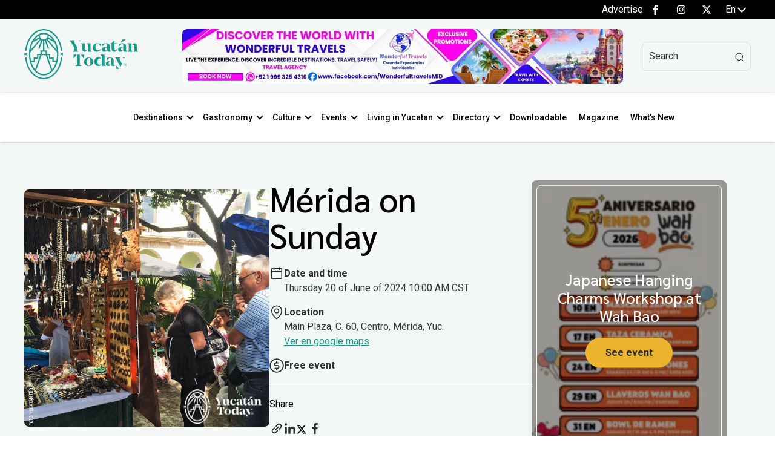

--- FILE ---
content_type: text/html;charset=utf-8
request_url: https://yucatantoday.com/en/events/merida-on-sunday?event-start=2024-06-20&event-end=2024-06-20
body_size: 20885
content:
<!doctype html><html lang="en"><head>
    <!-- From Instrumental Group with love <3 -->
    <meta charset="utf-8">
    <title>Mérida on Sunday</title>
    <link rel="shortcut icon" href="https://yucatantoday.com/hubfs/YTD/Home/favicon-yucatantoday.png">
    <meta name="description" content="Every Sunday, enjoy the sale of Yucatecan crafts: jewelry, hipiles, guayaberas, traditional textiles, regional dishes, and more.">  
    
    
    
    
    
      
    
    
      
    
    
      
    
    
    <link rel="stylesheet" href="https://fonts.googleapis.com/css2?family=Sarabun:wght@300;400;500;600;700;800;900&amp;family=Roboto:wght@300;400;500;600;700;800;900&amp;family=IBM%20Plex%20Sans:wght@300;400;500;600;700;800;900&amp;display=swap">
    
    
     
     
     
    
    <meta name="viewport" content="width=device-width, initial-scale=1">

    <script src="/hs/hsstatic/jquery-libs/static-1.1/jquery/jquery-1.7.1.js"></script>
<script>hsjQuery = window['jQuery'];</script>
    <meta property="og:description" content="Every Sunday, enjoy the sale of Yucatecan crafts: jewelry, hipiles, guayaberas, traditional textiles, regional dishes, and more.">
    <meta property="og:title" content="Mérida on Sunday">
    <meta name="twitter:description" content="Every Sunday, enjoy the sale of Yucatecan crafts: jewelry, hipiles, guayaberas, traditional textiles, regional dishes, and more.">
    <meta name="twitter:title" content="Mérida on Sunday">

    

    
    <style>
a.cta_button{-moz-box-sizing:content-box !important;-webkit-box-sizing:content-box !important;box-sizing:content-box !important;vertical-align:middle}.hs-breadcrumb-menu{list-style-type:none;margin:0px 0px 0px 0px;padding:0px 0px 0px 0px}.hs-breadcrumb-menu-item{float:left;padding:10px 0px 10px 10px}.hs-breadcrumb-menu-divider:before{content:'›';padding-left:10px}.hs-featured-image-link{border:0}.hs-featured-image{float:right;margin:0 0 20px 20px;max-width:50%}@media (max-width: 568px){.hs-featured-image{float:none;margin:0;width:100%;max-width:100%}}.hs-screen-reader-text{clip:rect(1px, 1px, 1px, 1px);height:1px;overflow:hidden;position:absolute !important;width:1px}
</style>

<link rel="stylesheet" href="https://yucatantoday.com/hubfs/hub_generated/template_assets/1/149520932962/1767999353501/template_main.min.css">
<link rel="stylesheet" href="https://yucatantoday.com/hubfs/hub_generated/template_assets/1/131371309927/1767999360733/template_theme-overrides.min.css">
<link rel="stylesheet" href="https://yucatantoday.com/hubfs/hub_generated/template_assets/1/131364901932/1767999352160/template_child.min.css">



<link rel="stylesheet" href="https://yucatantoday.com/hubfs/hub_generated/template_assets/1/140489316453/1767999351958/template__socialFollow.min.css">

<style>
  #hs_cos_wrapper_socialNetworkTop .social__network li.item a.item__link,
#hs_cos_wrapper_socialNetworkTop .social__network .item a.item__link { fill:var(--light-color) !important; }

#hs_cos_wrapper_socialNetworkTop .social__network .item a path { fill:var(--light-color); }

</style>

<link rel="stylesheet" href="https://yucatantoday.com/hubfs/hub_generated/module_assets/1/139081175572/1742807891678/module_Language_-_Switcher.min.css">
<link class="hs-async-css" rel="preload" href="https://yucatantoday.com/hubfs/hub_generated/module_assets/1/132116015978/1742807879406/module_ads-header.min.css" as="style" onload="this.onload=null;this.rel='stylesheet'">
<noscript><link rel="stylesheet" href="https://yucatantoday.com/hubfs/hub_generated/module_assets/1/132116015978/1742807879406/module_ads-header.min.css"></noscript>

	<style>
		#hs_cos_wrapper_adsHeader .ads-header-728-90 { text-align:center; }

#hs_cos_wrapper_adsHeader .ads-header-728-90 img { border-radius:8px; }
 
	</style>

<link rel="stylesheet" href="https://yucatantoday.com/hubfs/hub_generated/module_assets/1/132315387192/1742807882229/module_search-input-ytd.min.css">

<style>
  
  .hs-search-field-ytd--open .hs-search-field-ytd__suggestions {
    border-radius: 8px !important;
  }
</style>

<link rel="stylesheet" href="https://yucatantoday.com/hubfs/hub_generated/template_assets/1/140460742507/1767999357977/template__breadcrumbs.min.css">
<link class="hs-async-css" rel="preload" href="https://yucatantoday.com/hubfs/hub_generated/module_assets/1/144614391971/1742807904628/module_eventos-related.min.css" as="style" onload="this.onload=null;this.rel='stylesheet'">
<noscript><link rel="stylesheet" href="https://yucatantoday.com/hubfs/hub_generated/module_assets/1/144614391971/1742807904628/module_eventos-related.min.css"></noscript>

		<style>
			.section-events-related aside .cards-modal .etiquetasList ul.items input[type="checkbox"]:checked+label:before {
				background-image: url("data:image/svg+xml,%3Csvg width='16' height='12' viewBox='0 0 16 12' fill='none' xmlns='http://www.w3.org/2000/svg'%3E%3Cpath d='M15.148 1.46048L6.14797 10.4605C6.09573 10.5128 6.03369 10.5543 5.9654 10.5826C5.89712 10.6109 5.82392 10.6255 5.75 10.6255C5.67608 10.6255 5.60288 10.6109 5.5346 10.5826C5.46631 10.5543 5.40427 10.5128 5.35203 10.4605L1.41453 6.52298C1.30898 6.41743 1.24969 6.27427 1.24969 6.12501C1.24969 5.97574 1.30898 5.83259 1.41453 5.72704C1.52008 5.62149 1.66323 5.56219 1.8125 5.56219C1.96177 5.56219 2.10492 5.62149 2.21047 5.72704L5.75 9.26727L14.352 0.664539C14.4576 0.558991 14.6007 0.499695 14.75 0.499695C14.8993 0.499695 15.0424 0.558991 15.148 0.664539C15.2535 0.770086 15.3128 0.91324 15.3128 1.06251C15.3128 1.21177 15.2535 1.35493 15.148 1.46048Z' fill='%231B998B' stroke='%231B998B'/%3E%3C/svg%3E%0A");
			}
			.section-events-related main.content-cards .content-events-cards .containerCardEventDB picture img {
				aspect-ratio: 4/3;
			}
			 
		</style>
	

                <style>
              
                </style>
              
<link rel="stylesheet" href="https://yucatantoday.com/hubfs/hub_generated/template_assets/1/140460750191/1767999355370/template__bofu.min.css">
<link rel="stylesheet" href="https://yucatantoday.com/hubfs/hub_generated/module_assets/1/141966701170/1760062435102/module_details-event.min.css">
<link class="hs-async-css" rel="preload" href="https://yucatantoday.com/hubfs/hub_generated/module_assets/1/132667719180/1742807883551/module_ads-sidebar.min.css" as="style" onload="this.onload=null;this.rel='stylesheet'">
<noscript><link rel="stylesheet" href="https://yucatantoday.com/hubfs/hub_generated/module_assets/1/132667719180/1742807883551/module_ads-sidebar.min.css"></noscript>

	<style>
		 
	</style>


		<style>
			.section-events-related aside .cards-modal .etiquetasList ul.items input[type="checkbox"]:checked+label:before {
				background-image: url("data:image/svg+xml,%3Csvg width='16' height='12' viewBox='0 0 16 12' fill='none' xmlns='http://www.w3.org/2000/svg'%3E%3Cpath d='M15.148 1.46048L6.14797 10.4605C6.09573 10.5128 6.03369 10.5543 5.9654 10.5826C5.89712 10.6109 5.82392 10.6255 5.75 10.6255C5.67608 10.6255 5.60288 10.6109 5.5346 10.5826C5.46631 10.5543 5.40427 10.5128 5.35203 10.4605L1.41453 6.52298C1.30898 6.41743 1.24969 6.27427 1.24969 6.12501C1.24969 5.97574 1.30898 5.83259 1.41453 5.72704C1.52008 5.62149 1.66323 5.56219 1.8125 5.56219C1.96177 5.56219 2.10492 5.62149 2.21047 5.72704L5.75 9.26727L14.352 0.664539C14.4576 0.558991 14.6007 0.499695 14.75 0.499695C14.8993 0.499695 15.0424 0.558991 15.148 0.664539C15.2535 0.770086 15.3128 0.91324 15.3128 1.06251C15.3128 1.21177 15.2535 1.35493 15.148 1.46048Z' fill='%231B998B' stroke='%231B998B'/%3E%3C/svg%3E%0A");
			}
			.section-events-related main.content-cards .content-events-cards .containerCardEventDB picture img {
				aspect-ratio: ;
			}
			 
		</style>
	
<link rel="stylesheet" href="https://yucatantoday.com/hubfs/hub_generated/module_assets/1/131371158377/1742807875063/module_menu_simple_vertical.min.css">
 
<style>
  .content-footer-module-6 .menu_items a{
    
  
   
    
      
        color:#a7a7a7 !important;
       
    
  

  }
</style>

 
<style>
  .content-footer-module-9 .menu_items a{
    
  
   
    
      
        color:#a7a7a7 !important;
       
    
  

  }
</style>

<link rel="stylesheet" href="https://yucatantoday.com/hubfs/hub_generated/module_assets/1/135974899028/1742807887772/module_newsletter.min.css">

		<style>
		 
		</style>


<style>
  #hs_cos_wrapper_networksFooter .social__network li.item a.item__link,
#hs_cos_wrapper_networksFooter .social__network .item a.item__link { fill:var(--light-color) !important; }

#hs_cos_wrapper_networksFooter .social__network .item a path { fill:var(--light-color); }

</style>

<style>
  @font-face {
    font-family: "IBM Plex Sans";
    font-weight: 400;
    font-style: normal;
    font-display: swap;
    src: url("/_hcms/googlefonts/IBM_Plex_Sans/regular.woff2") format("woff2"), url("/_hcms/googlefonts/IBM_Plex_Sans/regular.woff") format("woff");
  }
  @font-face {
    font-family: "IBM Plex Sans";
    font-weight: 700;
    font-style: normal;
    font-display: swap;
    src: url("/_hcms/googlefonts/IBM_Plex_Sans/700.woff2") format("woff2"), url("/_hcms/googlefonts/IBM_Plex_Sans/700.woff") format("woff");
  }
  @font-face {
    font-family: "Sarabun";
    font-weight: 400;
    font-style: normal;
    font-display: swap;
    src: url("/_hcms/googlefonts/Sarabun/regular.woff2") format("woff2"), url("/_hcms/googlefonts/Sarabun/regular.woff") format("woff");
  }
  @font-face {
    font-family: "Sarabun";
    font-weight: 700;
    font-style: normal;
    font-display: swap;
    src: url("/_hcms/googlefonts/Sarabun/700.woff2") format("woff2"), url("/_hcms/googlefonts/Sarabun/700.woff") format("woff");
  }
  @font-face {
    font-family: "Roboto";
    font-weight: 400;
    font-style: normal;
    font-display: swap;
    src: url("/_hcms/googlefonts/Roboto/regular.woff2") format("woff2"), url("/_hcms/googlefonts/Roboto/regular.woff") format("woff");
  }
  @font-face {
    font-family: "Roboto";
    font-weight: 700;
    font-style: normal;
    font-display: swap;
    src: url("/_hcms/googlefonts/Roboto/700.woff2") format("woff2"), url("/_hcms/googlefonts/Roboto/700.woff") format("woff");
  }
</style>

<!-- Editor Styles -->
<style id="hs_editor_style" type="text/css">
.widget_1693353571021-flexbox-positioning {
  display: -ms-flexbox !important;
  -ms-flex-direction: column !important;
  -ms-flex-align: start !important;
  -ms-flex-pack: start;
  display: flex !important;
  flex-direction: column !important;
  align-items: flex-start !important;
  justify-content: flex-start;
}
.widget_1693353571021-flexbox-positioning > div {
  max-width: 100%;
  flex-shrink: 0 !important;
}
/* HubSpot Styles (default) */
.aside_area_details-row-0-padding {
  padding-top: 64px !important;
  padding-bottom: 30px !important;
  padding-left: 0px !important;
  padding-right: 0px !important;
}
.aside_area_details-column-1-padding {
  padding-left: 0px !important;
  padding-right: 0px !important;
}
.content-footer-column-10-padding {
  padding-left: 0px !important;
  padding-right: 0px !important;
}
.content-footer-column-7-padding {
  padding-left: 0px !important;
  padding-right: 0px !important;
}
.content-footer-column-4-padding {
  padding-left: 0px !important;
  padding-right: 0px !important;
}
/* HubSpot Styles (mobile) */
@media (max-width: 767px) {
  .aside_area_details-row-0-padding {
    padding-top: 30px !important;
    padding-bottom: 30px !important;
    padding-left: 0px !important;
    padding-right: 0px !important;
  }
}
</style>
    <script src="https://yucatantoday.com/hubfs/hub_generated/template_assets/1/131363270761/1767999355598/template_jquery-3.6.1.min.js"></script>
<script async src="https://yucatantoday.com/hubfs/hub_generated/template_assets/1/146703708794/1767999348553/template_main.min.js"></script>

    
<!--  Added by GoogleAnalytics4 integration -->
<script>
var _hsp = window._hsp = window._hsp || [];
window.dataLayer = window.dataLayer || [];
function gtag(){dataLayer.push(arguments);}

var useGoogleConsentModeV2 = true;
var waitForUpdateMillis = 1000;


if (!window._hsGoogleConsentRunOnce) {
  window._hsGoogleConsentRunOnce = true;

  gtag('consent', 'default', {
    'ad_storage': 'denied',
    'analytics_storage': 'denied',
    'ad_user_data': 'denied',
    'ad_personalization': 'denied',
    'wait_for_update': waitForUpdateMillis
  });

  if (useGoogleConsentModeV2) {
    _hsp.push(['useGoogleConsentModeV2'])
  } else {
    _hsp.push(['addPrivacyConsentListener', function(consent){
      var hasAnalyticsConsent = consent && (consent.allowed || (consent.categories && consent.categories.analytics));
      var hasAdsConsent = consent && (consent.allowed || (consent.categories && consent.categories.advertisement));

      gtag('consent', 'update', {
        'ad_storage': hasAdsConsent ? 'granted' : 'denied',
        'analytics_storage': hasAnalyticsConsent ? 'granted' : 'denied',
        'ad_user_data': hasAdsConsent ? 'granted' : 'denied',
        'ad_personalization': hasAdsConsent ? 'granted' : 'denied'
      });
    }]);
  }
}

gtag('js', new Date());
gtag('set', 'developer_id.dZTQ1Zm', true);
gtag('config', 'G-J0FJFSB9QT');
</script>
<script async src="https://www.googletagmanager.com/gtag/js?id=G-J0FJFSB9QT"></script>

<!-- /Added by GoogleAnalytics4 integration -->

    <link rel="canonical" href="https://yucatantoday.com/en/events/merida-on-sunday">

<!-- Google tag (gtag.js) -->
<script async src="https://www.googletagmanager.com/gtag/js?id=G-J0FJFSB9QT"></script>
<script>
  window.dataLayer = window.dataLayer || [];
  function gtag(){dataLayer.push(arguments);}
  gtag('js', new Date());

  gtag('config', 'G-J0FJFSB9QT');
</script>


<meta property="og:image" content="https://yucatantoday.com/hubfs/2405%20Merida%20en%20domingo%20evento%20by%20andrea%20myt.jpg">
<meta property="og:image:width" content="800">
<meta property="og:image:height" content="800">

<meta name="twitter:image" content="https://yucatantoday.com/hubfs/2405%20Merida%20en%20domingo%20evento%20by%20andrea%20myt.jpg">


<meta property="og:url" content="https://yucatantoday.com/en/events/merida-on-sunday">
<meta name="twitter:card" content="summary_large_image">
<meta http-equiv="content-language" content="en">






    
  <meta name="generator" content="HubSpot"></head>
  <body>  
    

    <div class="body-wrapper   hs-content-id-159674297381 hs-site-page page ">
      
  <div data-global-resource-path="YTD-child/templates/partials/header.html">
<header id="menuGlobalHeader" class="global-header relative">  
  
   
  <div id="adminBar">
    <div class="content-wrapper dflex">
      <div class="admin-bar-menu">
        <div class="header-top-menu">
          <div id="hs_cos_wrapper_headerTopMenu" class="hs_cos_wrapper hs_cos_wrapper_widget hs_cos_wrapper_type_module" style="" data-hs-cos-general-type="widget" data-hs-cos-type="module">





















<nav aria-label="Main menu" class="headerTopMenu navigation horizontal  d-flex justify-content-start ">
  

<ul class="nav__list level-1">
  
  
<li class="no-submenu menu-item hs-skip-lang-url-rewrite">
  <a href="https://yucatantoday.com/en/advertise" class="menu-link">
    Advertise
    
  </a>
  
  
  
</li>

  
</ul>

</nav>
</div>
        </div>
        <div class=" hidden-tablet hidden-phone">
          <div id="hs_cos_wrapper_socialNetworkTop" class="hs_cos_wrapper hs_cos_wrapper_widget hs_cos_wrapper_type_module" style="" data-hs-cos-general-type="widget" data-hs-cos-type="module"><div class="content__social__networks">
  <div class="social__network  justify-content-end">
    
    <div class="item">
      
      
      
      
      
      
      
      <a class="item__link" href="https://facebook.com/YucatanToday" target="_blank" rel="noopener">
        <span id="hs_cos_wrapper_socialNetworkTop_" class="hs_cos_wrapper hs_cos_wrapper_widget hs_cos_wrapper_type_icon" style="" data-hs-cos-general-type="widget" data-hs-cos-type="icon"><svg version="1.0" xmlns="http://www.w3.org/2000/svg" viewbox="0 0 264 512" height="16" aria-labelledby="facebook-f1" role="img"><title id="facebook-f1">Follow us on Facebook</title><g id="facebook-f1_layer"><path d="M76.7 512V283H0v-91h76.7v-71.7C76.7 42.4 124.3 0 193.8 0c33.3 0 61.9 2.5 70.2 3.6V85h-48.2c-37.8 0-45.1 18-45.1 44.3V192H256l-11.7 91h-73.6v229" /></g></svg></span>
      </a>
    </div>
    

    
    <div class="item instragram">
      
      
      
      
      
      
      
      <a class="item__link" href="https://www.instagram.com/yucatantoday/" target="_blank" rel="noopener">
        <span id="hs_cos_wrapper_socialNetworkTop_" class="hs_cos_wrapper hs_cos_wrapper_widget hs_cos_wrapper_type_icon" style="" data-hs-cos-general-type="widget" data-hs-cos-type="icon"><svg version="1.0" xmlns="http://www.w3.org/2000/svg" viewbox="0 0 448 512" height="16" aria-labelledby="instagram2" role="img"><title id="instagram2">Follow us on Instagram</title><g id="instagram2_layer"><path d="M224.1 141c-63.6 0-114.9 51.3-114.9 114.9s51.3 114.9 114.9 114.9S339 319.5 339 255.9 287.7 141 224.1 141zm0 189.6c-41.1 0-74.7-33.5-74.7-74.7s33.5-74.7 74.7-74.7 74.7 33.5 74.7 74.7-33.6 74.7-74.7 74.7zm146.4-194.3c0 14.9-12 26.8-26.8 26.8-14.9 0-26.8-12-26.8-26.8s12-26.8 26.8-26.8 26.8 12 26.8 26.8zm76.1 27.2c-1.7-35.9-9.9-67.7-36.2-93.9-26.2-26.2-58-34.4-93.9-36.2-37-2.1-147.9-2.1-184.9 0-35.8 1.7-67.6 9.9-93.9 36.1s-34.4 58-36.2 93.9c-2.1 37-2.1 147.9 0 184.9 1.7 35.9 9.9 67.7 36.2 93.9s58 34.4 93.9 36.2c37 2.1 147.9 2.1 184.9 0 35.9-1.7 67.7-9.9 93.9-36.2 26.2-26.2 34.4-58 36.2-93.9 2.1-37 2.1-147.8 0-184.8zM398.8 388c-7.8 19.6-22.9 34.7-42.6 42.6-29.5 11.7-99.5 9-132.1 9s-102.7 2.6-132.1-9c-19.6-7.8-34.7-22.9-42.6-42.6-11.7-29.5-9-99.5-9-132.1s-2.6-102.7 9-132.1c7.8-19.6 22.9-34.7 42.6-42.6 29.5-11.7 99.5-9 132.1-9s102.7-2.6 132.1 9c19.6 7.8 34.7 22.9 42.6 42.6 11.7 29.5 9 99.5 9 132.1s2.7 102.7-9 132.1z" /></g></svg></span>
      </a>
    </div>
    

    

    

    
    <div class="item twitter">
      
      
      
      
      
      
      
      <a class="item__link" href="https://x.com/YucatanToday" target="_blank" rel="noopener">
        <svg xmlns="http://www.w3.org/2000/svg" viewbox="0 0 512 512" width="16" height="16" style="padding-top: 0px;"><!--!Font Awesome Free 6.5.2 by @fontawesome - https://fontawesome.com License - https://fontawesome.com/license/free Copyright 2024 Fonticons, Inc.--><path d="M389.2 48h70.6L305.6 224.2 487 464H345L233.7 318.6 106.5 464H35.8L200.7 275.5 26.8 48H172.4L272.9 180.9 389.2 48zM364.4 421.8h39.1L151.1 88h-42L364.4 421.8z" /></svg>
      </a>
    </div>
    

    
  </div>
</div>

</div>
        </div>
      </div>
      <div class="moduleSwitchLanguage">
        <div id="hs_cos_wrapper_language_Swticher" class="hs_cos_wrapper hs_cos_wrapper_widget hs_cos_wrapper_type_module" style="" data-hs-cos-general-type="widget" data-hs-cos-type="module"><pre style="display:none">Eventos</pre>
<pre style="display:none">Page 159674297381 Mérida on Sunday</pre>
 
  <div class="sectionLanguage">
      <div class="containerLangSwitch">
          <div class="languageSwitcherToggle">
              <div class="iconLS">
                  <picture>
                      <span id="hs_cos_wrapper_language_Swticher_" class="hs_cos_wrapper hs_cos_wrapper_widget hs_cos_wrapper_type_icon" style="" data-hs-cos-general-type="widget" data-hs-cos-type="icon"><svg version="1.0" xmlns="http://www.w3.org/2000/svg" viewbox="0 0 496 512" aria-hidden="true"><g id="Globe with Americas shown3_layer"><path d="M248 8C111.03 8 0 119.03 0 256s111.03 248 248 248 248-111.03 248-248S384.97 8 248 8zm82.29 357.6c-3.9 3.88-7.99 7.95-11.31 11.28-2.99 3-5.1 6.7-6.17 10.71-1.51 5.66-2.73 11.38-4.77 16.87l-17.39 46.85c-13.76 3-28 4.69-42.65 4.69v-27.38c1.69-12.62-7.64-36.26-22.63-51.25-6-6-9.37-14.14-9.37-22.63v-32.01c0-11.64-6.27-22.34-16.46-27.97-14.37-7.95-34.81-19.06-48.81-26.11-11.48-5.78-22.1-13.14-31.65-21.75l-.8-.72a114.792 114.792 0 0 1-18.06-20.74c-9.38-13.77-24.66-36.42-34.59-51.14 20.47-45.5 57.36-82.04 103.2-101.89l24.01 12.01C203.48 89.74 216 82.01 216 70.11v-11.3c7.99-1.29 16.12-2.11 24.39-2.42l28.3 28.3c6.25 6.25 6.25 16.38 0 22.63L264 112l-10.34 10.34c-3.12 3.12-3.12 8.19 0 11.31l4.69 4.69c3.12 3.12 3.12 8.19 0 11.31l-8 8a8.008 8.008 0 0 1-5.66 2.34h-8.99c-2.08 0-4.08.81-5.58 2.27l-9.92 9.65a8.008 8.008 0 0 0-1.58 9.31l15.59 31.19c2.66 5.32-1.21 11.58-7.15 11.58h-5.64c-1.93 0-3.79-.7-5.24-1.96l-9.28-8.06a16.017 16.017 0 0 0-15.55-3.1l-31.17 10.39a11.95 11.95 0 0 0-8.17 11.34c0 4.53 2.56 8.66 6.61 10.69l11.08 5.54c9.41 4.71 19.79 7.16 30.31 7.16s22.59 27.29 32 32h66.75c8.49 0 16.62 3.37 22.63 9.37l13.69 13.69a30.503 30.503 0 0 1 8.93 21.57 46.536 46.536 0 0 1-13.72 32.98zM417 274.25c-5.79-1.45-10.84-5-14.15-9.97l-17.98-26.97a23.97 23.97 0 0 1 0-26.62l19.59-29.38c2.32-3.47 5.5-6.29 9.24-8.15l12.98-6.49C440.2 193.59 448 223.87 448 256c0 8.67-.74 17.16-1.82 25.54L417 274.25z" /></g></svg></span>
                  </picture>
              </div>
              <div class="currentLanguage">
                
                    en
                
              </div>
              <i class="icon-dropdown" aria-hidden="true"></i>
          </div>
          <ul class="lang-switcher__langs">
          
            <li>
              <a class="lang-switcher__lang" href="https://yucatantoday.com/en/events/merida-on-sunday" aria-current="page">
                en
              </a>
            </li>
          
            
              <li>
                
                  
                    
                  
                  
                
                
                  <a class="lang-switcher__lang" href="https://yucatantoday.com/eventos/merida-en-domingo">
                    Es
                  </a>
                
              </li>
             
          
          </ul>

      </div>
  </div>
  </div>
      </div>
    </div>
  </div>
  
  
    <div class="content-logo-ads-search hidden-phone hidden-tablet visible-desktop">
      <div class="content-wrapper">
        <div class="cnt-logo">
          <div id="hs_cos_wrapper_site_custom_logo" class="hs_cos_wrapper hs_cos_wrapper_widget hs_cos_wrapper_type_module" style="" data-hs-cos-general-type="widget" data-hs-cos-type="module">
  <span id="hs_cos_wrapper_site_custom_logo_hs_logo_widget" class="hs_cos_wrapper hs_cos_wrapper_widget hs_cos_wrapper_type_logo" style="" data-hs-cos-general-type="widget" data-hs-cos-type="logo">
      
      
      
      <a data-gtm-tr="Call to action" aria-label="Ir al inicio del sitio" data-gtm-accion="envio a pagina" data-gtm-location="Header" href="https://yucatantoday.com/en/" id="hs-link-site_custom_logo_hs_logo_widget">
         <picture>
         <source media="screen and (max-width: 760px) " srcset="//2114141.fs1.hubspotusercontent-na1.net/hubfs/2114141/raw_assets/public/YTD-child/images/logotipo-yucatan-today.svg">  
         <img data-src="//2114141.fs1.hubspotusercontent-na1.net/hubfs/2114141/raw_assets/public/YTD-child/images/logotipo-yucatan-today.svg" class="hs-image-widget lazy" style="border-width:0px;border:0px;" width="188" height="45" alt="Logo Yucatan Today" title="">
         </picture>
      </a>
  </span>
</div>
        </div>
        <div class="cnt-ads">
          <div id="hs_cos_wrapper_adsHeader" class="hs_cos_wrapper hs_cos_wrapper_widget hs_cos_wrapper_type_module" style="" data-hs-cos-general-type="widget" data-hs-cos-type="module">








		
		
		
	
	
		<div id="adsHeader" class="ads-header-728-90 adsHeader text--center"> 
				
				
					<div class="hidden-tablet hidden-phone">
						<div class="hs-cta-embed hs-cta-simple-placeholder hs-cta-embed-204633693021" style="max-width:100%; max-height:100%; width:728px;height:90px" data-hubspot-wrapper-cta-id="204633693021">   <a href="https://cta-service-cms2.hubspot.com/web-interactives/public/v1/track/redirect?encryptedPayload=AVxigLLD2iDQBkWXSym7zSBdu0U1%2FlaY4VXIYM%2BvhLYbf%2FdHRYmuauaaz1z7eeMqydstd0kHAPMzs0XzxurFhTJiZDVi%2Bj2p0BOaRXZtXXbVoyhaTtTx3x%2FZQVT9Gi7lK0sElh565Br7Rt1q13p2kXV8%2B%2BSfudMHV1qIj36yVIt%2FSR5WyhkqjY7bbxiP6N7xx9J0GqpM&amp;webInteractiveContentId=204633693021&amp;portalId=2114141" target="_blank" rel="noopener" crossorigin="anonymous">     <img alt="Wonderful Travels - Travel Agency in Yucatan" loading="lazy" src="https://no-cache.hubspot.com/cta/default/2114141/interactive-204633693021.png" style="height: 100%; width: 100%; object-fit: fill" onerror="this.style.display='none'">   </a> </div>
					</div>
					<div class="hidden-desktop">
						<div class="hs-cta-embed hs-cta-simple-placeholder hs-cta-embed-204627999783" style="max-width:100%; max-height:100%; width:300px;height:200px" data-hubspot-wrapper-cta-id="204627999783">   <a href="https://cta-service-cms2.hubspot.com/web-interactives/public/v1/track/redirect?encryptedPayload=AVxigLJQIs48ac5lSfSiD15QF%2FnZ6coYBlZM5%2FuqgRJoc76aj6Qxr4lC4WAzVBr7UeV%2BCoLdkVJpz3Bd82N9vkLec7s3EJlVK5yQyc1ewVEGFgNfTaouctYdxFeEwMsoxqsNpWQ6XEq641euXBtoMx%2BUhNG%2BGWEGolDytD7MioqBrBeS6YaHZfht9d5vU2NviCf%2F&amp;webInteractiveContentId=204627999783&amp;portalId=2114141" target="_blank" rel="noopener" crossorigin="anonymous">     <img alt="Wonderful Travels -  Travel Agency in Yucatan" loading="lazy" src="https://no-cache.hubspot.com/cta/default/2114141/interactive-204627999783.png" style="height: 100%; width: 100%; object-fit: fill" onerror="this.style.display='none'">   </a> </div>
					</div>
					
					
				
		</div>
	

</div>
        </div>
        <div class="cnt-userType">
          <div class="icon--search">
            <div id="hs_cos_wrapper_navigation-search" class="hs_cos_wrapper hs_cos_wrapper_widget hs_cos_wrapper_type_module" style="" data-hs-cos-general-type="widget" data-hs-cos-type="module">




<div id="navigationsearch" class="hs-search-field-ytd navigation-search"> 
  <div class="hs-search-field-ytd__bar"> 
    <form action="/hs-search-results">
      <input type="hidden" name="language" value="en">
      <input type="text" class="hs-search-field-ytd__input" name="term" autocomplete="off" aria-label="Search" placeholder="Search">
      
      <input type="hidden" name="type" value="SITE_PAGE">
      
      
      
      <input type="hidden" name="type" value="BLOG_POST">
      <input type="hidden" name="type" value="LISTING_PAGE">
      
      
      
      <svg class="input-icon" width="16" height="16" viewbox="0 0 16 16" fill="none" xmlns="http://www.w3.org/2000/svg">
        <g clip-path="url(#clip0)">
          <circle cx="6.75" cy="6.75" r="5.75" stroke="black" stroke-width="1"></circle>
          <path d="M11.5 11.5L15.5 15.5" stroke="black" stroke-width="1"></path>
        </g>
        <defs>
          <clippath id="clip0">
            <rect width="16" height="16" fill="white"></rect>
          </clippath>
        </defs>
      </svg>
    </form>
  </div>
  
  <ul class="hs-search-field-ytd__suggestions"></ul>
  
</div>

</div>
          </div>
        </div>
      </div>
    </div>
    
  <div class="cnt-menu-mobile-main has-sticky">
    <div id="menuBar">
      <div class="content-wrapper navbar">
        <div class="logo-area">    
          <div id="hs_cos_wrapper_site_custom_logo" class="hs_cos_wrapper hs_cos_wrapper_widget hs_cos_wrapper_type_module" style="" data-hs-cos-general-type="widget" data-hs-cos-type="module">
  <span id="hs_cos_wrapper_site_custom_logo_hs_logo_widget" class="hs_cos_wrapper hs_cos_wrapper_widget hs_cos_wrapper_type_logo" style="" data-hs-cos-general-type="widget" data-hs-cos-type="logo">
      
      
      
      <a data-gtm-tr="Call to action" aria-label="Ir al inicio del sitio" data-gtm-accion="envio a pagina" data-gtm-location="Header" href="https://yucatantoday.com/en/" id="hs-link-site_custom_logo_hs_logo_widget">
         <picture>
         <source media="screen and (max-width: 760px) " srcset="//2114141.fs1.hubspotusercontent-na1.net/hubfs/2114141/raw_assets/public/YTD-child/images/logotipo-yucatan-today.svg">  
         <img data-src="//2114141.fs1.hubspotusercontent-na1.net/hubfs/2114141/raw_assets/public/YTD-child/images/logotipo-yucatan-today.svg" class="hs-image-widget lazy" style="border-width:0px;border:0px;" width="188" height="45" alt="Logo Yucatan Today" title="">
         </picture>
      </a>
  </span>
</div>
        </div>
        
        <div class="menu-area justify-content- hidden-tablet hidden-phone">
          





















<nav aria-label="Main menu" class="navigation-main navigation horizontal  d-flex justify-content-start ">
  

<ul class="nav__list level-1">
  
  
<li class="has-submenu menu-item hs-skip-lang-url-rewrite">
  <a href="https://yucatantoday.com/en/destinations?area-of-interest=destinos" class="menu-link">
     Destinations
    
  </a>
  
    <span class="chevron bottom"></span>
    
  
  
  

<ul class="sub-menu level-2">
  
  
<li class="no-submenu menu-item hs-skip-lang-url-rewrite">
  <a href="https://yucatantoday.com/en/yucatan?area-of-interest=destinos" class="menu-link">
    Yucatán
    
  </a>
  
  
  
</li>

  
  
<li class="no-submenu menu-item hs-skip-lang-url-rewrite">
  <a href="https://yucatantoday.com/en/merida?area-of-interest=destinos" class="menu-link">
    Mérida
    
  </a>
  
  
  
</li>

  
  
<li class="no-submenu menu-item hs-skip-lang-url-rewrite">
  <a href="https://yucatantoday.com/en/towns-of-yucatan?area-of-interest=destinos" class="menu-link">
    Towns of Yucatán
    
  </a>
  
  
  
</li>

  
  
<li class="no-submenu menu-item hs-skip-lang-url-rewrite">
  <a href="https://yucatantoday.com/en/cenotes?area-of-interest=destinos" class="menu-link">
    Cenotes
    
  </a>
  
  
  
</li>

  
  
<li class="no-submenu menu-item hs-skip-lang-url-rewrite">
  <a href="https://yucatantoday.com/en/haciendas?area-of-interest=destinos" class="menu-link">
    Haciendas
    
  </a>
  
  
  
</li>

  
  
<li class="no-submenu menu-item hs-skip-lang-url-rewrite">
  <a href="https://yucatantoday.com/en/archaeological-sites?area-of-interest=destinos" class="menu-link">
     Archaeological sites
    
  </a>
  
  
  
</li>

  
  
<li class="no-submenu menu-item hs-skip-lang-url-rewrite">
  <a href="https://yucatantoday.com/en/beaches?area-of-interest=destinos" class="menu-link">
     Beaches
    
  </a>
  
  
  
</li>

  
  
<li class="has-submenu menu-item hs-skip-lang-url-rewrite">
  <a href="javascript:;" class="menu-link">
     Plan your trip
    
  </a>
  
    <span class="chevron bottom"></span>
    
  
  
  

<ul class="sub-menu level-3">
  
  
<li class="no-submenu menu-item hs-skip-lang-url-rewrite">
  <a href="https://yucatantoday.com/en/before-traveling?area-of-interest=destinos" class="menu-link">
    Before traveling
    
  </a>
  
  
  
</li>

  
  
<li class="no-submenu menu-item hs-skip-lang-url-rewrite">
  <a href="https://yucatantoday.com/en/routes-and-tours?area-of-interest=destinos" class="menu-link">
     Routes and tours
    
  </a>
  
  
  
</li>

  
  
<li class="no-submenu menu-item hs-skip-lang-url-rewrite">
  <a href="https://yucatantoday.com/en/travel-with-family?area-of-interest=destinos" class="menu-link">
    Travel with family
    
  </a>
  
  
  
</li>

  
  
<li class="no-submenu menu-item hs-skip-lang-url-rewrite">
  <a href="https://yucatantoday.com/en/how-to-get?area-of-interest=destinos" class="menu-link">
    How to get
    
  </a>
  
  
  
</li>

  
</ul>

  
</li>

  
</ul>

  
</li>

  
  
<li class="has-submenu menu-item hs-skip-lang-url-rewrite">
  <a href="javascript:;" class="menu-link">
    Gastronomy
    
  </a>
  
    <span class="chevron bottom"></span>
    
  
  
  

<ul class="sub-menu level-2">
  
  
<li class="no-submenu menu-item hs-skip-lang-url-rewrite">
  <a href="https://yucatantoday.com/en/yucatecan-gastronomy?area-of-interest=gastronomia" class="menu-link">
    Yucatecan Gastronomy
    
  </a>
  
  
  
</li>

  
  
<li class="no-submenu menu-item hs-skip-lang-url-rewrite">
  <a href="https://yucatantoday.com/en/restaurants-in-yucatan?area-of-interest=gastronomia" class="menu-link">
    Restaurants in Yucatan
    
  </a>
  
  
  
</li>

  
  
<li class="no-submenu menu-item hs-skip-lang-url-rewrite">
  <a href="https://yucatantoday.com/en/directory/restaurants?area-of-interest=gastronomia" class="menu-link">
    Restaurant Directory
    
  </a>
  
  
  
</li>

  
  
<li class="no-submenu menu-item hs-skip-lang-url-rewrite">
  <a href="https://yucatantoday.com/en/yucatecan-recipes?area-of-interest=gastronomia" class="menu-link">
    Yucatecan recipes
    
  </a>
  
  
  
</li>

  
</ul>

  
</li>

  
  
<li class="has-submenu menu-item hs-skip-lang-url-rewrite">
  <a href="javascript:;" class="menu-link">
    Culture
    
  </a>
  
    <span class="chevron bottom"></span>
    
  
  
  

<ul class="sub-menu level-2">
  
  
<li class="no-submenu menu-item hs-skip-lang-url-rewrite">
  <a href="https://yucatantoday.com/en/art-and-culture?area-of-interest=cultura" class="menu-link">
    Art and culture
    
  </a>
  
  
  
</li>

  
  
<li class="no-submenu menu-item hs-skip-lang-url-rewrite">
  <a href="https://yucatantoday.com/en/traditions-and-customs?area-of-interest=cultura" class="menu-link">
    Traditions and customs
    
  </a>
  
  
  
</li>

  
  
<li class="no-submenu menu-item hs-skip-lang-url-rewrite">
  <a href="https://yucatantoday.com/en/typical-yucatecan-handcrafts" class="menu-link">
    Yucatecan Handcrafts
    
  </a>
  
  
  
</li>

  
  
<li class="no-submenu menu-item hs-skip-lang-url-rewrite">
  <a href="https://yucatantoday.com/en/legends-of-mayab?area-of-interest=cultura" class="menu-link">
    Legends of the Mayab
    
  </a>
  
  
  
</li>

  
  
<li class="no-submenu menu-item hs-skip-lang-url-rewrite">
  <a href="https://yucatantoday.com/en/janal-pixan-in-yucatan?area-of-interest=cultura" class="menu-link">
    Janal Pixan or Day of the Dead
    
  </a>
  
  
  
</li>

  
</ul>

  
</li>

  
  
<li class="has-submenu menu-item hs-skip-lang-url-rewrite">
  <a href="javascript:;" class="menu-link active-branch">
    Events
    
  </a>
  
    <span class="chevron bottom"></span>
    
  
  
  

<ul class="sub-menu level-2">
  
  
<li class="no-submenu menu-item hs-skip-lang-url-rewrite">
  <a href="https://yucatantoday.com/en/events?area-of-interest=cultura" class="menu-link active-item" aria-current="page">
    Events
    
  </a>
  
  
  
</li>

  
  
<li class="no-submenu menu-item hs-skip-lang-url-rewrite">
  <a href="https://yucatantoday.com/en/activities?area-of-interest=cultura" class="menu-link">
     Activities
    
  </a>
  
  
  
</li>

  
  
<li class="no-submenu menu-item hs-skip-lang-url-rewrite">
  <a href="https://yucatantoday.com/en/night-life?area-of-interest=destinos" class="menu-link">
    Night life
    
  </a>
  
  
  
</li>

  
</ul>

  
</li>

  
  
<li class="has-submenu menu-item hs-skip-lang-url-rewrite">
  <a href="javascript:;" class="menu-link">
    Living in Yucatan
    
  </a>
  
    <span class="chevron bottom"></span>
    
  
  
  

<ul class="sub-menu level-2">
  
  
<li class="no-submenu menu-item hs-skip-lang-url-rewrite">
  <a href="https://yucatantoday.com/en/real-estate?area-of-interest=servicios" class="menu-link">
    Real estate
    
  </a>
  
  
  
</li>

  
  
<li class="no-submenu menu-item hs-skip-lang-url-rewrite">
  <a href="https://yucatantoday.com/en/decor?area-of-interest=servicios" class="menu-link">
    Decoration
    
  </a>
  
  
  
</li>

  
  
<li class="no-submenu menu-item hs-skip-lang-url-rewrite">
  <a href="https://yucatantoday.com/en/studying-in-yucatan?area-of-interest=servicios" class="menu-link">
    Study in Yucatan
    
  </a>
  
  
  
</li>

  
</ul>

  
</li>

  
  
<li class="has-submenu menu-item hs-skip-lang-url-rewrite">
  <a href="javascript:;" class="menu-link">
    Directory
    
  </a>
  
    <span class="chevron bottom"></span>
    
  
  
  

<ul class="sub-menu level-2">
  
  
<li class="no-submenu menu-item hs-skip-lang-url-rewrite">
  <a href="https://yucatantoday.com/en/directory/travel-agencies?area-of-interest=servicios" class="menu-link">
    Travel agency
    
  </a>
  
  
  
</li>

  
  
<li class="no-submenu menu-item hs-skip-lang-url-rewrite">
  <a href="https://yucatantoday.com/en/directory/transportation?area-of-interest=servicios" class="menu-link">
    Transportation
    
  </a>
  
  
  
</li>

  
  
<li class="no-submenu menu-item hs-skip-lang-url-rewrite">
  <a href="https://yucatantoday.com/en/directory/accommodation?area-of-interest=destinos" class="menu-link">
     Lodging
    
  </a>
  
  
  
</li>

  
  
<li class="no-submenu menu-item hs-skip-lang-url-rewrite">
  <a href="https://yucatantoday.com/en/directory/galleries-and-museums?area-of-interest=cultura" class="menu-link">
    Museums and galleries
    
  </a>
  
  
  
</li>

  
  
<li class="no-submenu menu-item hs-skip-lang-url-rewrite">
  <a href="https://yucatantoday.com/en/directory/restaurants?area-of-interest=gastronomia" class="menu-link">
    Restaurants, bars and cafes
    
  </a>
  
  
  
</li>

  
  
<li class="no-submenu menu-item hs-skip-lang-url-rewrite">
  <a href="https://yucatantoday.com/en/directory/health-and-wellness-services?area-of-interest=servicios" class="menu-link">
    Health and wellness services
    
  </a>
  
  
  
</li>

  
  
<li class="no-submenu menu-item hs-skip-lang-url-rewrite">
  <a href="https://yucatantoday.com/en/directory/real-estate?area-of-interest=servicios" class="menu-link">
    Real estate
    
  </a>
  
  
  
</li>

  
  
<li class="no-submenu menu-item hs-skip-lang-url-rewrite">
  <a href="https://yucatantoday.com/en/blog/consulates-yucatan?area-of-interest=servicios" class="menu-link">
    Consulates in Yucatán
    
  </a>
  
  
  
</li>

  
</ul>

  
</li>

  
  
<li class="no-submenu menu-item hs-skip-lang-url-rewrite">
  <a href="https://yucatantoday.com/en/downloads/maps" class="menu-link">
    Downloadable
    
  </a>
  
  
  
</li>

  
  
<li class="no-submenu menu-item hs-skip-lang-url-rewrite">
  <a href="https://yucatantoday.com/en/magazine" class="menu-link">
    Magazine
    
  </a>
  
  
  
</li>

  
  
<li class="no-submenu menu-item hs-skip-lang-url-rewrite">
  <a href="https://yucatantoday.com/en/blog" class="menu-link">
    What's New
    
  </a>
  
  
  
</li>

  
</ul>

</nav>

        </div>
        <div class="cnt-icon-menu-mobile clearfix hidden-desktop ">
          <div class="icon--search">
            <div id="hs_cos_wrapper_navigation-search" class="hs_cos_wrapper hs_cos_wrapper_widget hs_cos_wrapper_type_module" style="" data-hs-cos-general-type="widget" data-hs-cos-type="module">




<div id="navigationsearch" class="hs-search-field-ytd navigation-search"> 
  <div class="hs-search-field-ytd__bar"> 
    <form action="/hs-search-results">
      <input type="hidden" name="language" value="en">
      <input type="text" class="hs-search-field-ytd__input" name="term" autocomplete="off" aria-label="Search" placeholder="Search">
      
      <input type="hidden" name="type" value="SITE_PAGE">
      
      
      
      <input type="hidden" name="type" value="BLOG_POST">
      <input type="hidden" name="type" value="LISTING_PAGE">
      
      
      
      <svg class="input-icon" width="16" height="16" viewbox="0 0 16 16" fill="none" xmlns="http://www.w3.org/2000/svg">
        <g clip-path="url(#clip0)">
          <circle cx="6.75" cy="6.75" r="5.75" stroke="black" stroke-width="1"></circle>
          <path d="M11.5 11.5L15.5 15.5" stroke="black" stroke-width="1"></path>
        </g>
        <defs>
          <clippath id="clip0">
            <rect width="16" height="16" fill="white"></rect>
          </clippath>
        </defs>
      </svg>
    </form>
  </div>
  
  <ul class="hs-search-field-ytd__suggestions"></ul>
  
</div>

</div>
          </div>
          <span id="defaultIconMenu">
            <svg width="32px" height="32px" viewbox="0 0 32 32" version="1.1" xmlns="http://www.w3.org/2000/svg" xmlns:xlink="http://www.w3.org/1999/xlink">
              <g stroke="none" stroke-width="1" fill-rule="evenodd">
                <g id="Nav-bar-mobile" transform="translate(-343.000000, -103.000000)">
                  <g id="Group-3" transform="translate(0.000000, 87.000000)">
                    <g id="Group" transform="translate(343.000000, 16.000000)">
                      <g id="Group-8" transform="translate(0.000000, 5.000000)">
                        <polygon id="Path" points="0 0 32 0 32 3 0 3"></polygon>
                        <polygon id="Path" points="0 12 0 9 32 9 32 12"></polygon>
                        <polygon id="Path" points="0 21 0 18 32 18 32 21"></polygon>
                      </g>
                    </g>
                  </g>
                </g>
              </g>
            </svg>
          </span>
          <span id="closeIconMenu">
            <svg width="30px" height="30px" viewbox="0 0 20 20" version="1.1" xmlns="http://www.w3.org/2000/svg" xmlns:xlink="http://www.w3.org/1999/xlink">
              <g stroke="none" fill-rule="evenodd">
                <g id="Nav-bar-mobile" transform="translate(-349.000000, -109.000000)">
                  <g id="Group-2" transform="translate(343.000000, 103.000000)">
                    <polygon id="Fill-1" points="26 8.01342282 18.0134228 16 26 23.9865772 23.9865772 26 16 18.0134228 8.01342282 26 6 23.9865772 13.9865772 16 6 8.01342282 8.01342282 6 16 13.9865772 23.9865772 6"></polygon>
                  </g>
                </g>
              </g>
            </svg>
          </span>
        </div>
        
      </div>
    </div>
    
    <div class="overlay hidden-desktop"></div>
    <div id="mobileMenuBar">
      <div class="content-menus-mobile-admin hidden-desktop">
        <div class="menu-main">
          





















<nav aria-label="Main menu" class="navigation-main navigation horizontal  d-flex justify-content-start ">
  

<ul class="nav__list level-1">
  
  
<li class="has-submenu menu-item hs-skip-lang-url-rewrite">
  <a href="https://yucatantoday.com/en/destinations?area-of-interest=destinos" class="menu-link">
     Destinations
    
  </a>
  
    <span class="chevron bottom"></span>
    
  
  
  

<ul class="sub-menu level-2">
  
  
<li class="no-submenu menu-item hs-skip-lang-url-rewrite">
  <a href="https://yucatantoday.com/en/yucatan?area-of-interest=destinos" class="menu-link">
    Yucatán
    
  </a>
  
  
  
</li>

  
  
<li class="no-submenu menu-item hs-skip-lang-url-rewrite">
  <a href="https://yucatantoday.com/en/merida?area-of-interest=destinos" class="menu-link">
    Mérida
    
  </a>
  
  
  
</li>

  
  
<li class="no-submenu menu-item hs-skip-lang-url-rewrite">
  <a href="https://yucatantoday.com/en/towns-of-yucatan?area-of-interest=destinos" class="menu-link">
    Towns of Yucatán
    
  </a>
  
  
  
</li>

  
  
<li class="no-submenu menu-item hs-skip-lang-url-rewrite">
  <a href="https://yucatantoday.com/en/cenotes?area-of-interest=destinos" class="menu-link">
    Cenotes
    
  </a>
  
  
  
</li>

  
  
<li class="no-submenu menu-item hs-skip-lang-url-rewrite">
  <a href="https://yucatantoday.com/en/haciendas?area-of-interest=destinos" class="menu-link">
    Haciendas
    
  </a>
  
  
  
</li>

  
  
<li class="no-submenu menu-item hs-skip-lang-url-rewrite">
  <a href="https://yucatantoday.com/en/archaeological-sites?area-of-interest=destinos" class="menu-link">
     Archaeological sites
    
  </a>
  
  
  
</li>

  
  
<li class="no-submenu menu-item hs-skip-lang-url-rewrite">
  <a href="https://yucatantoday.com/en/beaches?area-of-interest=destinos" class="menu-link">
     Beaches
    
  </a>
  
  
  
</li>

  
  
<li class="has-submenu menu-item hs-skip-lang-url-rewrite">
  <a href="javascript:;" class="menu-link">
     Plan your trip
    
  </a>
  
    <span class="chevron bottom"></span>
    
  
  
  

<ul class="sub-menu level-3">
  
  
<li class="no-submenu menu-item hs-skip-lang-url-rewrite">
  <a href="https://yucatantoday.com/en/before-traveling?area-of-interest=destinos" class="menu-link">
    Before traveling
    
  </a>
  
  
  
</li>

  
  
<li class="no-submenu menu-item hs-skip-lang-url-rewrite">
  <a href="https://yucatantoday.com/en/routes-and-tours?area-of-interest=destinos" class="menu-link">
     Routes and tours
    
  </a>
  
  
  
</li>

  
  
<li class="no-submenu menu-item hs-skip-lang-url-rewrite">
  <a href="https://yucatantoday.com/en/travel-with-family?area-of-interest=destinos" class="menu-link">
    Travel with family
    
  </a>
  
  
  
</li>

  
  
<li class="no-submenu menu-item hs-skip-lang-url-rewrite">
  <a href="https://yucatantoday.com/en/how-to-get?area-of-interest=destinos" class="menu-link">
    How to get
    
  </a>
  
  
  
</li>

  
</ul>

  
</li>

  
</ul>

  
</li>

  
  
<li class="has-submenu menu-item hs-skip-lang-url-rewrite">
  <a href="javascript:;" class="menu-link">
    Gastronomy
    
  </a>
  
    <span class="chevron bottom"></span>
    
  
  
  

<ul class="sub-menu level-2">
  
  
<li class="no-submenu menu-item hs-skip-lang-url-rewrite">
  <a href="https://yucatantoday.com/en/yucatecan-gastronomy?area-of-interest=gastronomia" class="menu-link">
    Yucatecan Gastronomy
    
  </a>
  
  
  
</li>

  
  
<li class="no-submenu menu-item hs-skip-lang-url-rewrite">
  <a href="https://yucatantoday.com/en/restaurants-in-yucatan?area-of-interest=gastronomia" class="menu-link">
    Restaurants in Yucatan
    
  </a>
  
  
  
</li>

  
  
<li class="no-submenu menu-item hs-skip-lang-url-rewrite">
  <a href="https://yucatantoday.com/en/directory/restaurants?area-of-interest=gastronomia" class="menu-link">
    Restaurant Directory
    
  </a>
  
  
  
</li>

  
  
<li class="no-submenu menu-item hs-skip-lang-url-rewrite">
  <a href="https://yucatantoday.com/en/yucatecan-recipes?area-of-interest=gastronomia" class="menu-link">
    Yucatecan recipes
    
  </a>
  
  
  
</li>

  
</ul>

  
</li>

  
  
<li class="has-submenu menu-item hs-skip-lang-url-rewrite">
  <a href="javascript:;" class="menu-link">
    Culture
    
  </a>
  
    <span class="chevron bottom"></span>
    
  
  
  

<ul class="sub-menu level-2">
  
  
<li class="no-submenu menu-item hs-skip-lang-url-rewrite">
  <a href="https://yucatantoday.com/en/art-and-culture?area-of-interest=cultura" class="menu-link">
    Art and culture
    
  </a>
  
  
  
</li>

  
  
<li class="no-submenu menu-item hs-skip-lang-url-rewrite">
  <a href="https://yucatantoday.com/en/traditions-and-customs?area-of-interest=cultura" class="menu-link">
    Traditions and customs
    
  </a>
  
  
  
</li>

  
  
<li class="no-submenu menu-item hs-skip-lang-url-rewrite">
  <a href="https://yucatantoday.com/en/typical-yucatecan-handcrafts" class="menu-link">
    Yucatecan Handcrafts
    
  </a>
  
  
  
</li>

  
  
<li class="no-submenu menu-item hs-skip-lang-url-rewrite">
  <a href="https://yucatantoday.com/en/legends-of-mayab?area-of-interest=cultura" class="menu-link">
    Legends of the Mayab
    
  </a>
  
  
  
</li>

  
  
<li class="no-submenu menu-item hs-skip-lang-url-rewrite">
  <a href="https://yucatantoday.com/en/janal-pixan-in-yucatan?area-of-interest=cultura" class="menu-link">
    Janal Pixan or Day of the Dead
    
  </a>
  
  
  
</li>

  
</ul>

  
</li>

  
  
<li class="has-submenu menu-item hs-skip-lang-url-rewrite">
  <a href="javascript:;" class="menu-link active-branch">
    Events
    
  </a>
  
    <span class="chevron bottom"></span>
    
  
  
  

<ul class="sub-menu level-2">
  
  
<li class="no-submenu menu-item hs-skip-lang-url-rewrite">
  <a href="https://yucatantoday.com/en/events?area-of-interest=cultura" class="menu-link active-item" aria-current="page">
    Events
    
  </a>
  
  
  
</li>

  
  
<li class="no-submenu menu-item hs-skip-lang-url-rewrite">
  <a href="https://yucatantoday.com/en/activities?area-of-interest=cultura" class="menu-link">
     Activities
    
  </a>
  
  
  
</li>

  
  
<li class="no-submenu menu-item hs-skip-lang-url-rewrite">
  <a href="https://yucatantoday.com/en/night-life?area-of-interest=destinos" class="menu-link">
    Night life
    
  </a>
  
  
  
</li>

  
</ul>

  
</li>

  
  
<li class="has-submenu menu-item hs-skip-lang-url-rewrite">
  <a href="javascript:;" class="menu-link">
    Living in Yucatan
    
  </a>
  
    <span class="chevron bottom"></span>
    
  
  
  

<ul class="sub-menu level-2">
  
  
<li class="no-submenu menu-item hs-skip-lang-url-rewrite">
  <a href="https://yucatantoday.com/en/real-estate?area-of-interest=servicios" class="menu-link">
    Real estate
    
  </a>
  
  
  
</li>

  
  
<li class="no-submenu menu-item hs-skip-lang-url-rewrite">
  <a href="https://yucatantoday.com/en/decor?area-of-interest=servicios" class="menu-link">
    Decoration
    
  </a>
  
  
  
</li>

  
  
<li class="no-submenu menu-item hs-skip-lang-url-rewrite">
  <a href="https://yucatantoday.com/en/studying-in-yucatan?area-of-interest=servicios" class="menu-link">
    Study in Yucatan
    
  </a>
  
  
  
</li>

  
</ul>

  
</li>

  
  
<li class="has-submenu menu-item hs-skip-lang-url-rewrite">
  <a href="javascript:;" class="menu-link">
    Directory
    
  </a>
  
    <span class="chevron bottom"></span>
    
  
  
  

<ul class="sub-menu level-2">
  
  
<li class="no-submenu menu-item hs-skip-lang-url-rewrite">
  <a href="https://yucatantoday.com/en/directory/travel-agencies?area-of-interest=servicios" class="menu-link">
    Travel agency
    
  </a>
  
  
  
</li>

  
  
<li class="no-submenu menu-item hs-skip-lang-url-rewrite">
  <a href="https://yucatantoday.com/en/directory/transportation?area-of-interest=servicios" class="menu-link">
    Transportation
    
  </a>
  
  
  
</li>

  
  
<li class="no-submenu menu-item hs-skip-lang-url-rewrite">
  <a href="https://yucatantoday.com/en/directory/accommodation?area-of-interest=destinos" class="menu-link">
     Lodging
    
  </a>
  
  
  
</li>

  
  
<li class="no-submenu menu-item hs-skip-lang-url-rewrite">
  <a href="https://yucatantoday.com/en/directory/galleries-and-museums?area-of-interest=cultura" class="menu-link">
    Museums and galleries
    
  </a>
  
  
  
</li>

  
  
<li class="no-submenu menu-item hs-skip-lang-url-rewrite">
  <a href="https://yucatantoday.com/en/directory/restaurants?area-of-interest=gastronomia" class="menu-link">
    Restaurants, bars and cafes
    
  </a>
  
  
  
</li>

  
  
<li class="no-submenu menu-item hs-skip-lang-url-rewrite">
  <a href="https://yucatantoday.com/en/directory/health-and-wellness-services?area-of-interest=servicios" class="menu-link">
    Health and wellness services
    
  </a>
  
  
  
</li>

  
  
<li class="no-submenu menu-item hs-skip-lang-url-rewrite">
  <a href="https://yucatantoday.com/en/directory/real-estate?area-of-interest=servicios" class="menu-link">
    Real estate
    
  </a>
  
  
  
</li>

  
  
<li class="no-submenu menu-item hs-skip-lang-url-rewrite">
  <a href="https://yucatantoday.com/en/blog/consulates-yucatan?area-of-interest=servicios" class="menu-link">
    Consulates in Yucatán
    
  </a>
  
  
  
</li>

  
</ul>

  
</li>

  
  
<li class="no-submenu menu-item hs-skip-lang-url-rewrite">
  <a href="https://yucatantoday.com/en/downloads/maps" class="menu-link">
    Downloadable
    
  </a>
  
  
  
</li>

  
  
<li class="no-submenu menu-item hs-skip-lang-url-rewrite">
  <a href="https://yucatantoday.com/en/magazine" class="menu-link">
    Magazine
    
  </a>
  
  
  
</li>

  
  
<li class="no-submenu menu-item hs-skip-lang-url-rewrite">
  <a href="https://yucatantoday.com/en/blog" class="menu-link">
    What's New
    
  </a>
  
  
  
</li>

  
</ul>

</nav>

        </div>
        
        <hr>       
        <div class="admin-bar-menu-mobile">
          





















<nav aria-label="Main menu" class="navigation-admin-bar navigation horizontal  d-flex justify-content-start ">
  

<ul class="nav__list level-1">
  
  
<li class="no-submenu menu-item hs-skip-lang-url-rewrite">
  <a href="https://yucatantoday.com/en/advertise" class="menu-link">
    Advertise
    
  </a>
  
  
  
</li>

  
</ul>

</nav>

        </div>
        
      </div>
    </div>
    
  </div>
</header>
</div>
  
  
  


      

  <div id="content" class="blueBG">
    <div class="content-wrapper ">
      <div class="body-container template-yct-general template-yct-events">
        <main id="main-content" class="main-content">
          <div class="main-content-inner">
            
            
            
            
            
            
            
            
            
            
                  
                  
                  
              <div id="breadcrumbdetails" class="breadcrumbs breadcrumb_details"> 
                <span id="hs_cos_wrapper_menu_141852118531" class="hs_cos_wrapper hs_cos_wrapper_widget hs_cos_wrapper_type_menu" style="" data-hs-cos-general-type="widget" data-hs-cos-type="menu"><ul></ul></span>
              </div>
              
            
              
            
            

            
            <div id="hs_cos_wrapper_event_details" class="hs_cos_wrapper hs_cos_wrapper_widget hs_cos_wrapper_type_module" style="" data-hs-cos-general-type="widget" data-hs-cos-type="module">









<div id="eventdetails" class="event_details details-event event_details"> 
  <div class="content-image-info"><div class="img">
      <picture>
        <source media="screen and (max-width: 760px) and (orientation: portrait)" srcset="https://yucatantoday.com/hubfs/2405%20Merida%20en%20domingo%20evento%20by%20andrea%20myt.jpg?width=400&amp;name=2405%20Merida%20en%20domingo%20evento%20by%20andrea%20myt.jpg">
        <img class="lazy" data-src="https://yucatantoday.com/hubfs/2114141/2405%20Merida%20en%20domingo%20evento%20by%20andrea%20myt.jpg" alt="">
      </picture>
    </div><div class="info">
      <h1 class="title">Mérida on Sunday</h1>
      <div class="details">
        <div class="datetime">
          <div class="icon">
            <svg width="24" height="24" viewbox="0 0 24 24" fill="none" xmlns="http://www.w3.org/2000/svg">
              <path d="M19.5 3H17.25V2.25C17.25 2.05109 17.171 1.86032 17.0303 1.71967C16.8897 1.57902 16.6989 1.5 16.5 1.5C16.3011 1.5 16.1103 1.57902 15.9697 1.71967C15.829 1.86032 15.75 2.05109 15.75 2.25V3H8.25V2.25C8.25 2.05109 8.17098 1.86032 8.03033 1.71967C7.88968 1.57902 7.69891 1.5 7.5 1.5C7.30109 1.5 7.11032 1.57902 6.96967 1.71967C6.82902 1.86032 6.75 2.05109 6.75 2.25V3H4.5C4.10218 3 3.72064 3.15804 3.43934 3.43934C3.15804 3.72064 3 4.10218 3 4.5V19.5C3 19.8978 3.15804 20.2794 3.43934 20.5607C3.72064 20.842 4.10218 21 4.5 21H19.5C19.8978 21 20.2794 20.842 20.5607 20.5607C20.842 20.2794 21 19.8978 21 19.5V4.5C21 4.10218 20.842 3.72064 20.5607 3.43934C20.2794 3.15804 19.8978 3 19.5 3ZM6.75 4.5V5.25C6.75 5.44891 6.82902 5.63968 6.96967 5.78033C7.11032 5.92098 7.30109 6 7.5 6C7.69891 6 7.88968 5.92098 8.03033 5.78033C8.17098 5.63968 8.25 5.44891 8.25 5.25V4.5H15.75V5.25C15.75 5.44891 15.829 5.63968 15.9697 5.78033C16.1103 5.92098 16.3011 6 16.5 6C16.6989 6 16.8897 5.92098 17.0303 5.78033C17.171 5.63968 17.25 5.44891 17.25 5.25V4.5H19.5V7.5H4.5V4.5H6.75ZM19.5 19.5H4.5V9H19.5V19.5Z" fill="#2C2C2C" />
            </svg>
          </div>
          <div class="label">
            
            
            <p><strong>Date and time</strong></p>
            
              
            
            <time datetime="2024-06-20T10:00+0000">
              Thursday 20 of June of 2024 10:00 AM CST
            </time>
          </div>
        </div>
        <div class="location">
          <div class="icon">
            <svg width="24" height="24" viewbox="0 0 18 22" fill="none" xmlns="http://www.w3.org/2000/svg">
              <path d="M9 5C8.25832 5 7.5333 5.21993 6.91661 5.63199C6.29993 6.04404 5.81928 6.62971 5.53545 7.31494C5.25162 8.00016 5.17736 8.75416 5.32205 9.48159C5.46675 10.209 5.8239 10.8772 6.34835 11.4017C6.8728 11.9261 7.54098 12.2833 8.26841 12.4279C8.99584 12.5726 9.74984 12.4984 10.4351 12.2145C11.1203 11.9307 11.706 11.4501 12.118 10.8334C12.5301 10.2167 12.75 9.49168 12.75 8.75C12.75 7.75544 12.3549 6.80161 11.6517 6.09835C10.9484 5.39509 9.99456 5 9 5ZM9 11C8.55499 11 8.11998 10.868 7.74997 10.6208C7.37996 10.3736 7.09157 10.0222 6.92127 9.61104C6.75097 9.1999 6.70642 8.7475 6.79323 8.31105C6.88005 7.87459 7.09434 7.47368 7.40901 7.15901C7.72368 6.84434 8.12459 6.63005 8.56105 6.54323C8.9975 6.45642 9.4499 6.50097 9.86104 6.67127C10.2722 6.84157 10.6236 7.12996 10.8708 7.49997C11.118 7.86998 11.25 8.30499 11.25 8.75C11.25 9.34674 11.0129 9.91903 10.591 10.341C10.169 10.7629 9.59674 11 9 11ZM9 0.5C6.81273 0.502481 4.71575 1.37247 3.16911 2.91911C1.62247 4.46575 0.752481 6.56273 0.75 8.75C0.75 11.6937 2.11031 14.8138 4.6875 17.7734C5.84552 19.1108 7.14886 20.3151 8.57344 21.3641C8.69954 21.4524 8.84978 21.4998 9.00375 21.4998C9.15772 21.4998 9.30796 21.4524 9.43406 21.3641C10.856 20.3147 12.1568 19.1104 13.3125 17.7734C15.8859 14.8138 17.25 11.6937 17.25 8.75C17.2475 6.56273 16.3775 4.46575 14.8309 2.91911C13.2843 1.37247 11.1873 0.502481 9 0.5ZM9 19.8125C7.45031 18.5938 2.25 14.1172 2.25 8.75C2.25 6.95979 2.96116 5.2429 4.22703 3.97703C5.4929 2.71116 7.20979 2 9 2C10.7902 2 12.5071 2.71116 13.773 3.97703C15.0388 5.2429 15.75 6.95979 15.75 8.75C15.75 14.1153 10.5497 18.5938 9 19.8125Z" fill="#2C2C2C" />
            </svg>
          </div>
          <div class="label">
            
            <p><strong>Location</strong></p>
            <p>Main Plaza, C. 60, Centro, Mérida, Yuc.</p>
            <a class="btn-simple" href="https://maps.app.goo.gl/S42DjGNXxMycZdcHA" target="_blank" rel="noopener noreferrer">Ver en google maps</a>
          </div>
        </div>
        <div class="cost">
          <div class="icon">
            <svg width="24" height="24" viewbox="0 0 20 20" fill="none" xmlns="http://www.w3.org/2000/svg">
              <path d="M10 0.25C8.07164 0.25 6.18657 0.821828 4.58319 1.89317C2.97982 2.96452 1.73013 4.48726 0.992179 6.26884C0.254225 8.05042 0.061142 10.0108 0.437348 11.9021C0.813554 13.7934 1.74215 15.5307 3.10571 16.8943C4.46928 18.2579 6.20656 19.1865 8.09787 19.5627C9.98919 19.9389 11.9496 19.7458 13.7312 19.0078C15.5127 18.2699 17.0355 17.0202 18.1068 15.4168C19.1782 13.8134 19.75 11.9284 19.75 10C19.7473 7.41498 18.7192 4.93661 16.8913 3.10872C15.0634 1.28084 12.585 0.25273 10 0.25ZM10 18.25C8.36831 18.25 6.77326 17.7661 5.41655 16.8596C4.05984 15.9531 3.00242 14.6646 2.378 13.1571C1.75358 11.6496 1.5902 9.99085 1.90853 8.39051C2.22685 6.79016 3.01259 5.32015 4.16637 4.16637C5.32016 3.01259 6.79017 2.22685 8.39051 1.90852C9.99085 1.59019 11.6497 1.75357 13.1571 2.37799C14.6646 3.00242 15.9531 4.05984 16.8596 5.41655C17.7662 6.77325 18.25 8.3683 18.25 10C18.2475 12.1873 17.3775 14.2843 15.8309 15.8309C14.2843 17.3775 12.1873 18.2475 10 18.25ZM13.75 11.875C13.75 12.5712 13.4734 13.2389 12.9812 13.7312C12.4889 14.2234 11.8212 14.5 11.125 14.5H10.75V15.25C10.75 15.4489 10.671 15.6397 10.5303 15.7803C10.3897 15.921 10.1989 16 10 16C9.80109 16 9.61033 15.921 9.46967 15.7803C9.32902 15.6397 9.25 15.4489 9.25 15.25V14.5H7.75C7.55109 14.5 7.36033 14.421 7.21967 14.2803C7.07902 14.1397 7 13.9489 7 13.75C7 13.5511 7.07902 13.3603 7.21967 13.2197C7.36033 13.079 7.55109 13 7.75 13H11.125C11.4234 13 11.7095 12.8815 11.9205 12.6705C12.1315 12.4595 12.25 12.1734 12.25 11.875C12.25 11.5766 12.1315 11.2905 11.9205 11.0795C11.7095 10.8685 11.4234 10.75 11.125 10.75H8.875C8.17881 10.75 7.51113 10.4734 7.01885 9.98116C6.52657 9.48887 6.25 8.82119 6.25 8.125C6.25 7.42881 6.52657 6.76113 7.01885 6.26884C7.51113 5.77656 8.17881 5.5 8.875 5.5H9.25V4.75C9.25 4.55109 9.32902 4.36032 9.46967 4.21967C9.61033 4.07902 9.80109 4 10 4C10.1989 4 10.3897 4.07902 10.5303 4.21967C10.671 4.36032 10.75 4.55109 10.75 4.75V5.5H12.25C12.4489 5.5 12.6397 5.57902 12.7803 5.71967C12.921 5.86032 13 6.05109 13 6.25C13 6.44891 12.921 6.63968 12.7803 6.78033C12.6397 6.92098 12.4489 7 12.25 7H8.875C8.57664 7 8.29049 7.11853 8.07951 7.3295C7.86853 7.54048 7.75 7.82663 7.75 8.125C7.75 8.42337 7.86853 8.70952 8.07951 8.9205C8.29049 9.13147 8.57664 9.25 8.875 9.25H11.125C11.8212 9.25 12.4889 9.52656 12.9812 10.0188C13.4734 10.5111 13.75 11.1788 13.75 11.875Z" fill="#2C2C2C" />
            </svg>
          </div>
          <div class="label">
            
            
              <p><strong>Free event</strong></p>
            
          </div>
        </div>
      </div>
      <div class="to-sharing-content">
        <div class="title-to-sharing">
          
          Share
        </div>
        
        
        <div class="sharing-networking">
            <div class="simplelink">
              <a href="https://yucatantoday.com/en/events/merida-on-sunday?event-start=2024-06-20&amp;event-end=2024-06-20" class="copyLink" rel="noopener noreferrer">
                <svg width="24" height="24" viewbox="0 0 24 24" fill="none" xmlns="http://www.w3.org/2000/svg">
                  <path fill-rule="evenodd" clip-rule="evenodd" d="M20.25 8.02175V8.33341C20.2507 9.31065 19.8614 10.2478 19.1683 10.9367L16.5833 13.5308C16.1011 14.0085 15.324 14.0085 14.8417 13.5308L14.7501 13.43C14.5753 13.2518 14.5753 12.9665 14.7501 12.7883L17.9033 9.63506C18.2398 9.28611 18.4244 8.8181 18.4167 8.33341V8.02175C18.417 7.53313 18.2224 7.06457 17.8758 6.72009L17.28 6.12427C16.9355 5.77773 16.467 5.58305 15.9783 5.58344H15.6666C15.1781 5.58305 14.7095 5.77773 14.3651 6.12427L11.2117 9.25007C11.0335 9.42476 10.7482 9.42476 10.57 9.25007L10.4692 9.14924C9.99153 8.66695 9.99153 7.88988 10.4692 7.40759L13.0634 4.80428C13.7568 4.12129 14.6934 3.74205 15.6666 3.75013H15.9783C16.9511 3.74936 17.8843 4.13516 18.5725 4.82261L19.1775 5.42761C19.8649 6.11583 20.2507 7.04901 20.25 8.02175ZM8.92913 13.7783L13.7783 8.92925C13.8644 8.84248 13.9815 8.79367 14.1037 8.79367C14.2259 8.79367 14.3431 8.84248 14.4291 8.92925L15.0708 9.57091C15.1575 9.65696 15.2064 9.77411 15.2064 9.89632C15.2064 10.0185 15.1575 10.1357 15.0708 10.2218L10.2216 15.0709C10.1356 15.1577 10.0184 15.2064 9.89621 15.2064C9.77401 15.2064 9.65686 15.1577 9.5708 15.0709L8.92913 14.4292C8.84237 14.3431 8.79357 14.226 8.79357 14.1038C8.79357 13.9816 8.84237 13.8644 8.92913 13.7783ZM13.43 14.75C13.2518 14.5753 12.9665 14.5753 12.7883 14.75L9.64414 17.8759C9.29742 18.2246 8.82511 18.4194 8.33331 18.4166H8.02165C7.53302 18.4171 7.06447 18.2224 6.71999 17.8759L6.12415 17.28C5.77762 16.9355 5.58294 16.4669 5.58333 15.9784V15.6667C5.58294 15.178 5.77762 14.7095 6.12415 14.365L9.25913 11.2117C9.43382 11.0335 9.43382 10.7483 9.25913 10.57L9.1583 10.4692C8.67601 9.99154 7.89894 9.99154 7.41665 10.4692L4.83166 13.0633C4.1386 13.7523 3.74923 14.6894 3.75 15.6667V15.9875C3.75167 16.9571 4.13729 17.8865 4.8225 18.5724L5.42749 19.1774C6.11571 19.8649 7.0489 20.2508 8.02165 20.2499H8.33331C9.29896 20.2556 10.2278 19.8801 10.9183 19.2049L13.5308 16.5925C14.0085 16.1102 14.0085 15.3331 13.5308 14.8509L13.43 14.75Z" fill="#2C2C2C" />
                </svg>
                
						    <span id="tooltipCopied">Copied</span>
              </a>
            </div>
            <div class="linkedin">
              <a href="https://www.linkedin.com/sharing/share-offsite/?url=https://yucatantoday.com/en/events/merida-on-sunday?event-start=2024-06-20&amp;event-end=2024-06-20" target="_blank" rel="noopener noreferrer">
                <svg width="19" height="18" viewbox="0 0 19 18" fill="none" xmlns="http://www.w3.org/2000/svg">
                  <path fill-rule="evenodd" clip-rule="evenodd" d="M1.90005 17.8504C1.60005 17.8504 1.30005 17.5504 1.30005 17.2504V6.75039C1.30005 6.45039 1.60005 6.15039 1.90005 6.15039H4.15005C4.52505 6.15039 4.75005 6.45039 4.75005 6.75039V17.2504C4.75005 17.5504 4.45005 17.8504 4.15005 17.8504H1.90005Z" fill="#2C2C2C" />
                  <path d="M3.02505 4.35039C4.18485 4.35039 5.12505 3.41019 5.12505 2.25039C5.12505 1.09059 4.18485 0.150391 3.02505 0.150391C1.86525 0.150391 0.925049 1.09059 0.925049 2.25039C0.925049 3.41019 1.86525 4.35039 3.02505 4.35039Z" fill="#2C2C2C" />
                  <path fill-rule="evenodd" clip-rule="evenodd" d="M16.15 17.8504C15.85 17.8504 15.55 17.5504 15.55 17.2504V11.6254C15.55 10.2754 14.5 9.22539 13.15 9.22539C11.8 9.22539 10.75 10.2754 10.75 11.6254V17.2504C10.75 17.5504 10.45 17.8504 10.15 17.8504H7.90005C7.60005 17.8504 7.30005 17.5504 7.30005 17.2504V6.75039C7.30005 6.45039 7.60005 6.15039 7.90005 6.15039H10.15C10.45 6.15039 10.75 6.45039 10.75 6.75039V8.17539L11.05 7.72539C11.875 6.52539 13.225 5.77539 14.65 5.77539C14.8 5.77539 14.95 5.77539 15.025 5.77539C17.35 6.07539 19 8.02539 19 10.3504V17.2504C19 17.5504 18.7 17.8504 18.4 17.8504H16.15Z" fill="#2C2C2C" />
                </svg>
              </a>
            </div>
            <div class="twitter">
              <a href="https://twitter.com/share?text=M%C3%A9rida+on+Sunday-&amp;url=https://yucatantoday.com/en/events/merida-on-sunday?event-start=2024-06-20&amp;event-end=2024-06-20" target="_blank" rel="noopener noreferrer">
               <svg xmlns="http://www.w3.org/2000/svg" viewbox="0 0 512 512" width="20" height="20" style="padding-top: 3px;"><!--!Font Awesome Free 6.5.2 by @fontawesome - https://fontawesome.com License - https://fontawesome.com/license/free Copyright 2024 Fonticons, Inc.--><path d="M389.2 48h70.6L305.6 224.2 487 464H345L233.7 318.6 106.5 464H35.8L200.7 275.5 26.8 48H172.4L272.9 180.9 389.2 48zM364.4 421.8h39.1L151.1 88h-42L364.4 421.8z" /></svg>
              </a>
            </div>
            <div class="facebbok">
              <a href="https://www.facebook.com/sharer/sharer.php?u=https://yucatantoday.com/en/events/merida-on-sunday?event-start=2024-06-20&amp;event-end=2024-06-20" target="_blank" rel="noopener noreferrer">
                <svg width="24" height="24" viewbox="0 0 24 24" fill="none" xmlns="http://www.w3.org/2000/svg">
                  <path d="M16.2 13.125L16.7249 9.9H13.575V7.8C13.575 6.9 14.025 6.075 15.375 6.075H16.7999V3.225C16.7999 3.225 15.525 3 14.25 3C11.7 3 9.97495 4.575 9.97495 7.35V9.825H7.19995V13.05H10.05V21H13.575V13.125H16.2Z" fill="#2C2C2C" />
                </svg>                  
              </a>
            </div>
        </div>
      </div>
    </div>
  </div>
  <div class="description">
    <h2>Mérida on Sunday, support local vendors.</h2>
Enjoy the sale of Yucatecan crafts, regional food, snacks, music, dances, and much more.
  </div>
  <div class="organizator">
    <div class="title-organizator">
      
      <h3>
        About the organizer
      </h3>
    </div>
    <div class="content-avatar-socialmedia">
      <div class="avatar">
        <picture>
          
            <img class="lazy" data-src="https://yucatantoday.com/hubfs/Logos_AyuntamientodeMerida24.jpg?width=90&amp;name=Logos_AyuntamientodeMerida24.jpg" width="90" height="90" alt="">
            
        </picture>
      </div>
      <div class="socialnetwork">
        <div class="name">
          Ayuntamiento de Mérida
        </div>
        <div class="network">
          
          
          
          
        </div>
      </div>
    </div>
  </div>
  <div class="content-tags">
    <ul class="tags-list">
    
      <li class="tag-item">
        <a class="tag-link btn-primary" href="/eventos/?categories=Varied" target="_blank" rel="noopener noreferrer">Varied</a>
      </li>
    
    </ul>
  </div>
</div>

</div>
            

          </div>
        </main>
        <aside class="aside-site">
          <div class="container-fluid aside-container">
<div class="row-fluid-wrapper">
<div class="row-fluid">
<div class="span12 widget-span widget-type-cell " style="" data-widget-type="cell" data-x="0" data-w="12">

<div class="row-fluid-wrapper row-depth-1 row-number-1 aside_area_details-row-0-padding dnd-section">
<div class="row-fluid ">
<div class="span12 widget-span widget-type-cell aside_area_details-column-1-padding dnd-column" style="" data-widget-type="cell" data-x="0" data-w="12">

<div class="row-fluid-wrapper row-depth-1 row-number-2 dnd-row">
<div class="row-fluid ">
<div class="span12 widget-span widget-type-custom_widget dnd-module" style="" data-widget-type="custom_widget" data-x="0" data-w="12">
<div id="hs_cos_wrapper_aside_area_details-module-2" class="hs_cos_wrapper hs_cos_wrapper_widget hs_cos_wrapper_type_module" style="" data-hs-cos-general-type="widget" data-hs-cos-type="module">






	
	
	
	
	
		<div id="asideareadetailsmodule2" class="ads-sidebar-300-200 aside_area_details-module-2 text--center"> 
			
				
					
					<div class="content-event-sidebar hidden-phone">
						<picture>
							<img class="lazy" width="300" height="200" data-src="https://2114141.fs1.hubspotusercontent-na1.net/hub/2114141/hubfs/Wahbao%20-%20flyer%20-%20ene%2026.png?width=300&amp;height=200&amp;name=Wahbao%20-%20flyer%20-%20ene%2026.png" alt="Japanese Hanging Charms Workshop at Wah Bao">
						</picture>
						<div class="cnt-info">
						
						<h2 class="title h4">Japanese Hanging Charms Workshop at Wah Bao</h2>
						<a class="btn-primary" href="https://yucatantoday.com/en/events/japanese-hanging-charms-workshop-at-wah-bao">See event</a>
					</div>
				</div>
				
			

			
				
				
				<div class="content-ads hidden-phone">
						<div class="hs-cta-embed hs-cta-simple-placeholder hs-cta-embed-204627999783" style="max-width:100%; max-height:100%; width:300px;height:200px" data-hubspot-wrapper-cta-id="204627999783">   <a href="https://cta-service-cms2.hubspot.com/web-interactives/public/v1/track/redirect?encryptedPayload=AVxigLJQIs48ac5lSfSiD15QF%2FnZ6coYBlZM5%2FuqgRJoc76aj6Qxr4lC4WAzVBr7UeV%2BCoLdkVJpz3Bd82N9vkLec7s3EJlVK5yQyc1ewVEGFgNfTaouctYdxFeEwMsoxqsNpWQ6XEq641euXBtoMx%2BUhNG%2BGWEGolDytD7MioqBrBeS6YaHZfht9d5vU2NviCf%2F&amp;webInteractiveContentId=204627999783&amp;portalId=2114141" target="_blank" rel="noopener" crossorigin="anonymous">     <img alt="Wonderful Travels -  Travel Agency in Yucatan" loading="lazy" src="https://no-cache.hubspot.com/cta/default/2114141/interactive-204627999783.png" style="height: 100%; width: 100%; object-fit: fill" onerror="this.style.display='none'">   </a> </div>
					</div>
					
				
			

			
				
				
					<div class="content-megazines-sidebar">
						<picture>
							<a href="https://yucatantoday.com/hubfs/No457/Yucatan%20Today%20Enero%202026.pdf">
								<img class="lazy" width="2717" height="3543" data-src="https://2114141.fs1.hubspotusercontent-na1.net/hubfs/2114141/Portada%20-%20Ene%2025%20con%20solapa.jpg" alt="Portada de revisata">
							</a>
						</picture>
						<div class="content-ctas text--center">
							<a class="downloadPDF btn-primary" target="_blank" href="https://yucatantoday.com/hubfs/No457/Yucatan%20Today%20Enero%202026.pdf">Download PDF</a>
							<a class="findenMegazine btn-simple" target="_blank" href="https://www.google.com/maps/d/u/0/edit?mid=1etgDW3mvh9jWQoxhr3sM-x_YWaSca2Y&amp;ll=20.768705540041708%2C-88.91081754999999&amp;z=9">Where to find the magazine?</a>
						</div>
					</div>
				
			

			
				
				
					<div class="content-ads">
						<div class="hs-cta-embed hs-cta-simple-placeholder hs-cta-embed-197212682902" style="max-width:100%; max-height:100%; width:300px;height:200px" data-hubspot-wrapper-cta-id="197212682902">   <a href="https://cta-service-cms2.hubspot.com/web-interactives/public/v1/track/redirect?encryptedPayload=AVxigLLS33usHvRQJ6OwR7cM9hPlKPxiaMimBdzLlsfFHZ4HbK%2Bc8QNaw7OGZV4GJw3Xn4CkSUD40%2BgjyVBgbrOaZ%2BLUW6vM1HM0dVYfSZx%2BPrekdjQnAMmfs5wkSlfmiMdGEYQK00%2Fq9AKPv403MFuEuEA398U%2BgMkdpRjVAET5GzUi4rYY7uTJqeaTQBi%2FNA%3D%3D&amp;webInteractiveContentId=197212682902&amp;portalId=2114141" target="_blank" rel="noopener" crossorigin="anonymous">     <img alt="SEFOTUR - Conociendo Yucatan" loading="lazy" src="https://no-cache.hubspot.com/cta/default/2114141/interactive-197212682902.png" style="height: 100%; width: 100%; object-fit: fill" onerror="this.style.display='none'">   </a> </div>
					</div>
					
				
			

			
				
				
					<div class="content-maps">
						<picture>
							<source media="screen and (max-width: 760px)" srcset="//2114141.fs1.hubspotusercontent-na1.net/hubfs/2114141/raw_assets/public/YTD-child/images/background-map-sidebar.jpg ">
							<img class="lazy" width="300" height="200" data-src="//2114141.fs1.hubspotusercontent-na1.net/hubfs/2114141/raw_assets/public/YTD-child/images/background-map-sidebar.jpg " alt="fondo-de-mapas">
						</picture>
						<div class="cnt-info">
							<h2 class="title h4">Puuc Route Map | Yucatán Today</h2>
							
							<a class="btn-primary" href="https://yucatantoday.com/en/downloads/maps/puuc-route-map">Learn more</a>
						</div>
					</div>
				
			
		</div>
</div>

</div><!--end widget-span -->
</div><!--end row-->
</div><!--end row-wrapper -->

</div><!--end widget-span -->
</div><!--end row-->
</div><!--end row-wrapper -->

</div><!--end widget-span -->
</div>
</div>
</div>
        </aside>
      </div>
    
    <h2 class="text--center">Other events you migth like</h2>
    <br>
    







	<section id="MeacuteridaonSunday" class="section-events-related events_related" data-table-id="15745824" data-portal-id="2114141"> 
			
			
			
			
			
				
				
					
					
					
					
		
		
			
			
				
				 
			
			
			

			
			
			
				 
				
				
				
				
				
				
				
				
				
				
				
			
		
		
		
			
			
				
				 
			
			
			

			
			
			
				 
				
				
				
				
				
				
				
				
				
				
				
			
		
		
		
			
			
				
				 
			
			
			

			
			
			
				 
				
				
				
				
				
				
				
				
				
				
				
			
		
		
		
			
			
				
				 
			
			
			

			
			
			
				 
				
				
				
				
				
				
				
				
				
				
				
			
		
		
		
			
			
				
				 
			
			
			

			
			
			
				 
				
				
				
				
				
				
				
				
				
				
				
			
		
		
		
			
			
				
				 
			
			
			

			
			
			
				 
				
				
				
				
				
				
				
				
				
				
				
			
		
		
		
			
			
				
				 
			
			
			

			
			
			
				 
				
				
				
				
				
				
				
				
				
				
				
					
					
					
					
						
					
				
			
		
		
		
			
			
				
				 
			
			
			

			
			
			
				 
				
				
				
				
				
				
				
				
				
				
				
					
					
					
					
						
					
				
			
		
		
		
			
			
				
				 
			
			
			

			
			
			
				 
				
				
				
				
				
				
				
				
				
				
				
					
					
					
					
						
					
				
			
		
		
		
			
			
				
				 
			
			
			

			
			
			
				 
				
				
				
				
				
				
				
				
				
				
				
					
					
					
					
						
					
				
			
		
		
		
			
			
				
				 
			
			
			

			
			
			
				 
				
				
				
				
				
				
				
				
				
				
				
			
		
		
		
			
			
				
				 
			
			
			

			
			
			
				 
				
				
				
				
				
				
				
				
				
				
				
			
		
		
		
			
			
				
				 
			
			
			

			
			
			
				 
				
				
				
				
				
				
				
				
				
				
				
			
		
		
		
			
			
				
				 
			
			
			

			
			
			
				 
				
				
				
				
				
				
				
				
				
				
				
			
		
		
		
			
			
				
				 
			
			
			

			
			
			
				 
				
				
				
				
				
				
				
				
				
				
				
			
		
		
		
			
			
				
				 
			
			
			

			
			
			
				 
				
				
				
				
				
				
				
				
				
				
				
			
		
		
		
			
			
				
				 
			
			
			

			
			
			
				 
				
				
				
				
				
				
				
				
				
				
				
			
		
		
		
			
			
				
				 
			
			
			

			
			
			
				 
				
				
				
				
				
				
				
				
				
				
				
			
		
		
		
			
			
				
				 
			
			
			

			
			
			
				 
				
				
				
				
				
				
				
				
				
				
				
			
		
		
		
			
			
				
				 
			
			
			

			
			
			
				 
				
				
				
				
				
				
				
				
				
				
				
			
		
		
		
			
			
				
				 
			
			
			

			
			
			
				 
				
				
				
				
				
				
				
				
				
				
				
			
		
		
		
			
			
				
				 
			
			
			

			
			
			
				 
				
				
				
				
				
				
				
				
				
				
				
			
		
		
		
			
			
				
				 
			
			
			

			
			
			
				 
				
				
				
				
				
				
				
				
				
				
				
			
		
		
		
			
			
				
				 
			
			
			

			
			
			
				 
				
				
				
				
				
				
				
				
				
				
				
			
		
		
		
			
			
				
				 
			
			
			

			
			
			
				 
				
				
				
				
				
				
				
				
				
				
				
			
		
		
		
			
			
				
				 
			
			
			

			
			
			
				 
				
				
				
				
				
				
				
				
				
				
				
			
		
		
		
			
			
				
				 
			
			
			

			
			
			
				 
				
				
				
				
				
				
				
				
				
				
				
			
		
		
		
			
			
				
				 
			
			
			

			
			
			
				 
				
				
				
				
				
				
				
				
				
				
				
			
		
		
		
			
			
				
				 
			
			
			

			
			
			
				 
				
				
				
				
				
				
				
				
				
				
				
			
		
		
		
			
			
				
				 
			
			
			

			
			
			
				 
				
				
				
				
				
				
				
				
				
				
				
			
		
			
			
				
				 
			

			
					
					
					
					
					
					

					
					
					
						 
						 
						
						
						
						
						
						
						
						
						
						
						
							
					
			
		
		
		
		
		
			
			
				
				 
			
			
			

			
			
			
				 
				
				
				
				
				
				
				
				
				
				
				
			
		
		
		
			
			
				
				 
			
			
			

			
			
			
				 
				
				
				
				
				
				
				
				
				
				
				
			
		
		
		
			
			
				
				 
			
			
			

			
			
			
				 
				
				
				
				
				
				
				
				
				
				
				
			
		
		
		
			
			
				
				 
			
			
			

			
			
			
				 
				
				
				
				
				
				
				
				
				
				
				
					
					
					
					
						
					
				
			
		
		
		
			
			
				
				 
			
			
			

			
			
			
				 
				
				
				
				
				
				
				
				
				
				
				
			
		
		
		
			
			
				
				 
			
			
			

			
			
			
				 
				
				
				
				
				
				
				
				
				
				
				
			
		
		
		
			
			
				
				 
			
			
			

			
			
			
				 
				
				
				
				
				
				
				
				
				
				
				
			
		
		
		
			
			
				
				 
			
			
			

			
			
			
				 
				
				
				
				
				
				
				
				
				
				
				
			
		
		
		
			
			
				
				 
			
			
			

			
			
			
				 
				
				
				
				
				
				
				
				
				
				
				
			
		
		
		
			
			
			
			
			
				
			
			
		
		
			
			
				
				 
			
			
			

			
			
			
				 
				
				
				
				
				
				
				
				
				
				
				
			
		
		
		
		
		
		
		
			
			
				
				 
			
			
			

			
			
			
				 
				
				
				
				
				
				
				
				
				
				
				
			
		
			
			 
					
					
			

			
					
					
					
					
					
					

					
					
					
						 
						 
						
						
						
						
						
						
						
						
						
						
						
							
					
			
		
		
		
				
					
					
					
					
		
		
			
			
				
				 
			
			
			

			
			
			
				 
				
				
				
				
				
				
				
				
				
				
				
			
		
		
		
			
			
				
				 
			
			
			

			
			
			
				 
				
				
				
				
				
				
				
				
				
				
				
			
		
		
		
			
			
				
				 
			
			
			

			
			
			
				 
				
				
				
				
				
				
				
				
				
				
				
			
		
		
		
			
			
				
				 
			
			
			

			
			
			
				 
				
				
				
				
				
				
				
				
				
				
				
			
		
		
		
			
			
				
				 
			
			
			

			
			
			
				 
				
				
				
				
				
				
				
				
				
				
				
			
		
		
		
			
			
				
				 
			
			
			

			
			
			
				 
				
				
				
				
				
				
				
				
				
				
				
			
		
		
		
			
			
				
				 
			
			
			

			
			
			
				 
				
				
				
				
				
				
				
				
				
				
				
			
		
		
		
			
			
				
				 
			
			
			

			
			
			
				 
				
				
				
				
				
				
				
				
				
				
				
			
		
		
		
			
			
				
				 
			
			
			

			
			
			
				 
				
				
				
				
				
				
				
				
				
				
				
			
		
		
		
			
			
				
				 
			
			
			

			
			
			
				 
				
				
				
				
				
				
				
				
				
				
				
			
		
		
		
			
			
				
				 
			
			
			

			
			
			
				 
				
				
				
				
				
				
				
				
				
				
				
			
		
		
		
			
			
				
				 
			
			
			

			
			
			
				 
				
				
				
				
				
				
				
				
				
				
				
					
					
					
					
						
					
				
			
		
		
		
			
			
				
				 
			
			
			

			
			
			
				 
				
				
				
				
				
				
				
				
				
				
				
			
		
		
		
			
			
				
				 
			
			
			

			
			
			
				 
				
				
				
				
				
				
				
				
				
				
				
			
		
		
		
			
			
				
				 
			
			
			

			
			
			
				 
				
				
				
				
				
				
				
				
				
				
				
			
		
		
		
			
			
				
				 
			
			
			

			
			
			
				 
				
				
				
				
				
				
				
				
				
				
				
					
					
					
					
						
					
				
			
		
		
		
			
			
				
				 
			
			
			

			
			
			
				 
				
				
				
				
				
				
				
				
				
				
				
			
		
		
		
			
			
				
				 
			
			
			

			
			
			
				 
				
				
				
				
				
				
				
				
				
				
				
			
		
		
		
			
			
				
				 
			
			
			

			
			
			
				 
				
				
				
				
				
				
				
				
				
				
				
			
		
		
		
			
			
				
				 
			
			
			

			
			
			
				 
				
				
				
				
				
				
				
				
				
				
				
			
		
		
		
			
			
				
				 
			
			
			

			
			
			
				 
				
				
				
				
				
				
				
				
				
				
				
			
		
		
		
			
			
				
				 
			
			
			

			
			
			
				 
				
				
				
				
				
				
				
				
				
				
				
			
		
		
		
			
			
				
				 
			
			
			

			
			
			
				 
				
				
				
				
				
				
				
				
				
				
				
			
		
		
		
			
			
				
				 
			
			
			

			
			
			
				 
				
				
				
				
				
				
				
				
				
				
				
			
		
		
		
			
			
				
				 
			
			
			

			
			
			
				 
				
				
				
				
				
				
				
				
				
				
				
			
		
		
		
			
			
				
				 
			
			
			

			
			
			
				 
				
				
				
				
				
				
				
				
				
				
				
			
		
		
		
			
			
				
				 
			
			
			

			
			
			
				 
				
				
				
				
				
				
				
				
				
				
				
			
		
		
		
			
			
				
				 
			
			
			

			
			
			
				 
				
				
				
				
				
				
				
				
				
				
				
			
		
		
		
			
			
				
				 
			
			
			

			
			
			
				 
				
				
				
				
				
				
				
				
				
				
				
					
					
					
					
						
					
				
			
		
		
		
			
			
				
				 
			
			
			

			
			
			
				 
				
				
				
				
				
				
				
				
				
				
				
			
		
			
			
				
				 
			

			
					
					
					
					
					
					

					
					
					
						 
						 
						
						
						
						
						
						
						
						
						
						
						
							
					
			
		
		
		
		
		
			
			
				
				 
			
			
			

			
			
			
				 
				
				
				
				
				
				
				
				
				
				
				
			
		
		
		
			
			
				
				 
			
			
			

			
			
			
				 
				
				
				
				
				
				
				
				
				
				
				
			
		
		
		
			
			
				
				 
			
			
			

			
			
			
				 
				
				
				
				
				
				
				
				
				
				
				
			
		
		
		
			
			
				
				 
			
			
			

			
			
			
				 
				
				
				
				
				
				
				
				
				
				
				
			
		
		
		
			
			
				
				 
			
			
			

			
			
			
				 
				
				
				
				
				
				
				
				
				
				
				
					
					
					
					
						
					
				
			
		
		
		
			
			
				
				 
			
			
			

			
			
			
				 
				
				
				
				
				
				
				
				
				
				
				
			
		
		
		
			
			
				
				 
			
			
			

			
			
			
				 
				
				
				
				
				
				
				
				
				
				
				
			
		
		
		
			
			
				
				 
			
			
			

			
			
			
				 
				
				
				
				
				
				
				
				
				
				
				
			
		
		
		
			
			
				
				 
			
			
			

			
			
			
				 
				
				
				
				
				
				
				
				
				
				
				
			
		
		
		
		
		
			
			
				
				 
			
			
			

			
			
			
				 
				
				
				
				
				
				
				
				
				
				
				
			
		
		
		
		
		
		
		
			
			
				
				 
			
			
			

			
			
			
				 
				
				
				
				
				
				
				
				
				
				
				
			
		
			
			 
					
					
			

			
					
					
					
					
					
					

					
					
					
						 
						 
						
						
						
						
						
						
						
						
						
						
						
							
					
			
		
		
		
				
					
					
					
					
		
		
			
			
				
				 
			
			
			

			
			
			
				 
				
				
				
				
				
				
				
				
				
				
				
			
		
		
		
			
			
				
				 
			
			
			

			
			
			
				 
				
				
				
				
				
				
				
				
				
				
				
			
		
		
		
			
			
				
				 
			
			
			

			
			
			
				 
				
				
				
				
				
				
				
				
				
				
				
			
		
		
		
			
			
				
				 
			
			
			

			
			
			
				 
				
				
				
				
				
				
				
				
				
				
				
			
		
		
		
			
			
				
				 
			
			
			

			
			
			
				 
				
				
				
				
				
				
				
				
				
				
				
			
		
		
		
			
			
				
				 
			
			
			

			
			
			
				 
				
				
				
				
				
				
				
				
				
				
				
			
		
		
		
			
			
				
				 
			
			
			

			
			
			
				 
				
				
				
				
				
				
				
				
				
				
				
			
		
		
		
			
			
				
				 
			
			
			

			
			
			
				 
				
				
				
				
				
				
				
				
				
				
				
			
		
		
		
			
			
				
				 
			
			
			

			
			
			
				 
				
				
				
				
				
				
				
				
				
				
				
			
		
		
		
			
			
				
				 
			
			
			

			
			
			
				 
				
				
				
				
				
				
				
				
				
				
				
			
		
		
		
			
			
				
				 
			
			
			

			
			
			
				 
				
				
				
				
				
				
				
				
				
				
				
					
					
					
					
						
					
				
			
		
		
		
			
			
				
				 
			
			
			

			
			
			
				 
				
				
				
				
				
				
				
				
				
				
				
			
		
		
		
			
			
				
				 
			
			
			

			
			
			
				 
				
				
				
				
				
				
				
				
				
				
				
			
		
		
		
			
			
				
				 
			
			
			

			
			
			
				 
				
				
				
				
				
				
				
				
				
				
				
			
		
		
		
			
			
				
				 
			
			
			

			
			
			
				 
				
				
				
				
				
				
				
				
				
				
				
			
		
		
		
			
			
				
				 
			
			
			

			
			
			
				 
				
				
				
				
				
				
				
				
				
				
				
			
		
		
		
			
			
				
				 
			
			
			

			
			
			
				 
				
				
				
				
				
				
				
				
				
				
				
			
		
		
		
			
			
				
				 
			
			
			

			
			
			
				 
				
				
				
				
				
				
				
				
				
				
				
			
		
		
		
			
			
				
				 
			
			
			

			
			
			
				 
				
				
				
				
				
				
				
				
				
				
				
					
					
					
					
						
					
				
			
		
		
		
			
			
				
				 
			
			
			

			
			
			
				 
				
				
				
				
				
				
				
				
				
				
				
			
		
		
		
			
			
				
				 
			
			
			

			
			
			
				 
				
				
				
				
				
				
				
				
				
				
				
			
		
		
		
			
			
				
				 
			
			
			

			
			
			
				 
				
				
				
				
				
				
				
				
				
				
				
			
		
		
		
			
			
				
				 
			
			
			

			
			
			
				 
				
				
				
				
				
				
				
				
				
				
				
			
		
		
		
			
			
				
				 
			
			
			

			
			
			
				 
				
				
				
				
				
				
				
				
				
				
				
			
		
		
		
			
			
				
				 
			
			
			

			
			
			
				 
				
				
				
				
				
				
				
				
				
				
				
					
					
					
					
						
					
				
			
		
		
		
			
			
				
				 
			
			
			

			
			
			
				 
				
				
				
				
				
				
				
				
				
				
				
					
					
					
					
						
					
				
			
		
		
		
			
			
				
				 
			
			
			

			
			
			
				 
				
				
				
				
				
				
				
				
				
				
				
			
		
		
		
			
			
				
				 
			
			
			

			
			
			
				 
				
				
				
				
				
				
				
				
				
				
				
			
		
		
		
			
			
				
				 
			
			
			

			
			
			
				 
				
				
				
				
				
				
				
				
				
				
				
			
		
		
		
			
			
				
				 
			
			
			

			
			
			
				 
				
				
				
				
				
				
				
				
				
				
				
			
		
			
			
				
				 
			

			
					
					
					
					
					
					

					
					
					
						 
						 
						
						
						
						
						
						
						
						
						
						
						
							
					
			
		
		
		
		
		
			
			
				
				 
			
			
			

			
			
			
				 
				
				
				
				
				
				
				
				
				
				
				
			
		
		
		
			
			
				
				 
			
			
			

			
			
			
				 
				
				
				
				
				
				
				
				
				
				
				
			
		
		
		
			
			
				
				 
			
			
			

			
			
			
				 
				
				
				
				
				
				
				
				
				
				
				
			
		
		
		
			
			
				
				 
			
			
			

			
			
			
				 
				
				
				
				
				
				
				
				
				
				
				
			
		
		
		
			
			
				
				 
			
			
			

			
			
			
				 
				
				
				
				
				
				
				
				
				
				
				
			
		
		
		
			
			
				
				 
			
			
			

			
			
			
				 
				
				
				
				
				
				
				
				
				
				
				
					
					
					
					
						
					
				
			
		
		
		
			
			
				
				 
			
			
			

			
			
			
				 
				
				
				
				
				
				
				
				
				
				
				
			
		
		
		
			
			
				
				 
			
			
			

			
			
			
				 
				
				
				
				
				
				
				
				
				
				
				
					
					
					
					
						
					
				
			
		
		
		
			
			
				
				 
			
			
			

			
			
			
				 
				
				
				
				
				
				
				
				
				
				
				
			
		
		
		
		
		
			
			
				
				 
			
			
			

			
			
			
				 
				
				
				
				
				
				
				
				
				
				
				
			
		
		
		
		
		
		
		
			
			
				
				 
			
			
			

			
			
			
				 
				
				
				
				
				
				
				
				
				
				
				
			
		
			
			 
					
					
			

			
					
					
					
					
					
					

					
					
					
						 
						 
						
						
						
						
						
						
						
						
						
						
						
							
					
			
		
		
		
				
					
					
					
					
		
		
			
			
				
				 
			
			
			

			
			
			
				 
				
				
				
				
				
				
				
				
				
				
				
					
					
					
					
						
					
				
			
		
		
		
			
			
				
				 
			
			
			

			
			
			
				 
				
				
				
				
				
				
				
				
				
				
				
			
		
		
		
			
			
				
				 
			
			
			

			
			
			
				 
				
				
				
				
				
				
				
				
				
				
				
			
		
		
		
			
			
				
				 
			
			
			

			
			
			
				 
				
				
				
				
				
				
				
				
				
				
				
			
		
		
		
			
			
				
				 
			
			
			

			
			
			
				 
				
				
				
				
				
				
				
				
				
				
				
			
		
		
		
			
			
				
				 
			
			
			

			
			
			
				 
				
				
				
				
				
				
				
				
				
				
				
			
		
		
		
			
			
				
				 
			
			
			

			
			
			
				 
				
				
				
				
				
				
				
				
				
				
				
			
		
		
		
			
			
				
				 
			
			
			

			
			
			
				 
				
				
				
				
				
				
				
				
				
				
				
			
		
		
		
			
			
				
				 
			
			
			

			
			
			
				 
				
				
				
				
				
				
				
				
				
				
				
			
		
		
		
			
			
				
				 
			
			
			

			
			
			
				 
				
				
				
				
				
				
				
				
				
				
				
			
		
		
		
			
			
				
				 
			
			
			

			
			
			
				 
				
				
				
				
				
				
				
				
				
				
				
			
		
		
		
			
			
				
				 
			
			
			

			
			
			
				 
				
				
				
				
				
				
				
				
				
				
				
			
		
		
		
			
			
				
				 
			
			
			

			
			
			
				 
				
				
				
				
				
				
				
				
				
				
				
			
		
		
		
			
			
				
				 
			
			
			

			
			
			
				 
				
				
				
				
				
				
				
				
				
				
				
			
		
		
		
			
			
				
				 
			
			
			

			
			
			
				 
				
				
				
				
				
				
				
				
				
				
				
					
					
					
					
						
					
				
			
		
		
		
			
			
				
				 
			
			
			

			
			
			
				 
				
				
				
				
				
				
				
				
				
				
				
			
		
		
		
			
			
				
				 
			
			
			

			
			
			
				 
				
				
				
				
				
				
				
				
				
				
				
			
		
		
		
			
			
				
				 
			
			
			

			
			
			
				 
				
				
				
				
				
				
				
				
				
				
				
			
		
		
		
			
			
				
				 
			
			
			

			
			
			
				 
				
				
				
				
				
				
				
				
				
				
				
			
		
		
		
			
			
				
				 
			
			
			

			
			
			
				 
				
				
				
				
				
				
				
				
				
				
				
					
					
					
					
						
					
				
			
		
		
		
			
			
				
				 
			
			
			

			
			
			
				 
				
				
				
				
				
				
				
				
				
				
				
			
		
		
		
			
			
				
				 
			
			
			

			
			
			
				 
				
				
				
				
				
				
				
				
				
				
				
			
		
		
		
			
			
				
				 
			
			
			

			
			
			
				 
				
				
				
				
				
				
				
				
				
				
				
			
		
		
		
			
			
				
				 
			
			
			

			
			
			
				 
				
				
				
				
				
				
				
				
				
				
				
					
					
					
					
						
					
				
			
		
		
		
			
			
				
				 
			
			
			

			
			
			
				 
				
				
				
				
				
				
				
				
				
				
				
			
		
		
		
			
			
				
				 
			
			
			

			
			
			
				 
				
				
				
				
				
				
				
				
				
				
				
			
		
		
		
			
			
				
				 
			
			
			

			
			
			
				 
				
				
				
				
				
				
				
				
				
				
				
					
					
					
					
						
					
				
			
		
		
		
			
			
				
				 
			
			
			

			
			
			
				 
				
				
				
				
				
				
				
				
				
				
				
			
		
		
		
			
			
				
				 
			
			
			

			
			
			
				 
				
				
				
				
				
				
				
				
				
				
				
			
		
		
		
			
			
				
				 
			
			
			

			
			
			
				 
				
				
				
				
				
				
				
				
				
				
				
					
					
					
					
						
					
				
			
		
			
			
				
				 
			

			
					
					
					
					
					
					

					
					
					
						 
						 
						
						
						
						
						
						
						
						
						
						
						
							
					
			
		
		
		
		
		
			
			
				
				 
			
			
			

			
			
			
				 
				
				
				
				
				
				
				
				
				
				
				
			
		
		
		
			
			
				
				 
			
			
			

			
			
			
				 
				
				
				
				
				
				
				
				
				
				
				
			
		
		
		
			
			
				
				 
			
			
			

			
			
			
				 
				
				
				
				
				
				
				
				
				
				
				
			
		
		
		
			
			
				
				 
			
			
			

			
			
			
				 
				
				
				
				
				
				
				
				
				
				
				
			
		
		
		
			
			
				
				 
			
			
			

			
			
			
				 
				
				
				
				
				
				
				
				
				
				
				
			
		
		
		
			
			
				
				 
			
			
			

			
			
			
				 
				
				
				
				
				
				
				
				
				
				
				
			
		
		
		
			
			
				
				 
			
			
			

			
			
			
				 
				
				
				
				
				
				
				
				
				
				
				
					
					
					
					
						
					
				
			
		
		
		
			
			
				
				 
			
			
			

			
			
			
				 
				
				
				
				
				
				
				
				
				
				
				
			
		
		
		
			
			
				
				 
			
			
			

			
			
			
				 
				
				
				
				
				
				
				
				
				
				
				
			
		
		
		
		
		
			
			
				
				 
			
			
			

			
			
			
				 
				
				
				
				
				
				
				
				
				
				
				
			
		
		
		
		
		
		
		
			
			
				
				 
			
			
			

			
			
			
				 
				
				
				
				
				
				
				
				
				
				
				
					
					
					
					
						
					
				
			
		
			
			 
					
					
			

			
					
					
					
					
					
					

					
					
					
						 
						 
						
						
						
						
						
						
						
						
						
						
						
							
					
			
		
		
		
				
					
					
					
					
		
		
			
			
				
				 
			
			
			

			
			
			
				 
				
				
				
				
				
				
				
				
				
				
				
			
		
		
		
			
			
				
				 
			
			
			

			
			
			
				 
				
				
				
				
				
				
				
				
				
				
				
					
					
					
					
						
					
				
			
		
		
		
			
			
				
				 
			
			
			

			
			
			
				 
				
				
				
				
				
				
				
				
				
				
				
					
					
					
					
						
					
				
			
		
		
		
			
			
				
				 
			
			
			

			
			
			
				 
				
				
				
				
				
				
				
				
				
				
				
					
					
					
					
						
					
				
			
		
		
		
			
			
				
				 
			
			
			

			
			
			
				 
				
				
				
				
				
				
				
				
				
				
				
			
		
		
		
			
			
				
				 
			
			
			

			
			
			
				 
				
				
				
				
				
				
				
				
				
				
				
			
		
		
		
			
			
				
				 
			
			
			

			
			
			
				 
				
				
				
				
				
				
				
				
				
				
				
			
		
		
		
			
			
				
				 
			
			
			

			
			
			
				 
				
				
				
				
				
				
				
				
				
				
				
			
		
		
		
			
			
				
				 
			
			
			

			
			
			
				 
				
				
				
				
				
				
				
				
				
				
				
			
		
		
		
			
			
				
				 
			
			
			

			
			
			
				 
				
				
				
				
				
				
				
				
				
				
				
			
		
		
		
			
			
				
				 
			
			
			

			
			
			
				 
				
				
				
				
				
				
				
				
				
				
				
			
		
		
		
			
			
				
				 
			
			
			

			
			
			
				 
				
				
				
				
				
				
				
				
				
				
				
			
		
		
		
			
			
				
				 
			
			
			

			
			
			
				 
				
				
				
				
				
				
				
				
				
				
				
			
		
		
		
			
			
				
				 
			
			
			

			
			
			
				 
				
				
				
				
				
				
				
				
				
				
				
					
					
					
					
						
					
				
			
		
		
		
			
			
				
				 
			
			
			

			
			
			
				 
				
				
				
				
				
				
				
				
				
				
				
			
		
		
		
			
			
				
				 
			
			
			

			
			
			
				 
				
				
				
				
				
				
				
				
				
				
				
			
		
		
		
			
			
				
				 
			
			
			

			
			
			
				 
				
				
				
				
				
				
				
				
				
				
				
					
					
					
					
						
					
				
			
		
		
		
			
			
				
				 
			
			
			

			
			
			
				 
				
				
				
				
				
				
				
				
				
				
				
			
		
		
		
			
			
				
				 
			
			
			

			
			
			
				 
				
				
				
				
				
				
				
				
				
				
				
			
		
		
		
			
			
				
				 
			
			
			

			
			
			
				 
				
				
				
				
				
				
				
				
				
				
				
			
		
		
		
			
			
				
				 
			
			
			

			
			
			
				 
				
				
				
				
				
				
				
				
				
				
				
					
					
					
					
						
					
				
			
		
		
		
			
			
				
				 
			
			
			

			
			
			
				 
				
				
				
				
				
				
				
				
				
				
				
			
		
		
		
			
			
				
				 
			
			
			

			
			
			
				 
				
				
				
				
				
				
				
				
				
				
				
			
		
		
		
			
			
				
				 
			
			
			

			
			
			
				 
				
				
				
				
				
				
				
				
				
				
				
			
		
		
		
			
			
				
				 
			
			
			

			
			
			
				 
				
				
				
				
				
				
				
				
				
				
				
			
		
		
		
			
			
				
				 
			
			
			

			
			
			
				 
				
				
				
				
				
				
				
				
				
				
				
			
		
		
		
			
			
				
				 
			
			
			

			
			
			
				 
				
				
				
				
				
				
				
				
				
				
				
			
		
		
		
			
			
				
				 
			
			
			

			
			
			
				 
				
				
				
				
				
				
				
				
				
				
				
					
					
					
					
						
					
				
			
		
		
		
			
			
				
				 
			
			
			

			
			
			
				 
				
				
				
				
				
				
				
				
				
				
				
			
		
		
		
			
			
				
				 
			
			
			

			
			
			
				 
				
				
				
				
				
				
				
				
				
				
				
			
		
			
			
				
				 
			

			
					
					
					
					
					
					

					
					
					
						 
						 
						
						
						
						
						
						
						
						
						
						
						
							
								
								
								
								
									
								
								
							
					
			
		
		
		
		
		
			
			
				
				 
			
			
			

			
			
			
				 
				
				
				
				
				
				
				
				
				
				
				
					
					
					
					
						
					
				
			
		
		
		
			
			
				
				 
			
			
			

			
			
			
				 
				
				
				
				
				
				
				
				
				
				
				
			
		
		
		
			
			
				
				 
			
			
			

			
			
			
				 
				
				
				
				
				
				
				
				
				
				
				
					
					
					
					
						
					
				
			
		
		
		
			
			
				
				 
			
			
			

			
			
			
				 
				
				
				
				
				
				
				
				
				
				
				
			
		
		
		
			
			
				
				 
			
			
			

			
			
			
				 
				
				
				
				
				
				
				
				
				
				
				
			
		
		
		
			
			
				
				 
			
			
			

			
			
			
				 
				
				
				
				
				
				
				
				
				
				
				
			
		
		
		
			
			
				
				 
			
			
			

			
			
			
				 
				
				
				
				
				
				
				
				
				
				
				
			
		
		
		
			
			
				
				 
			
			
			

			
			
			
				 
				
				
				
				
				
				
				
				
				
				
				
			
		
		
		
			
			
				
				 
			
			
			

			
			
			
				 
				
				
				
				
				
				
				
				
				
				
				
			
		
		
		
		
		
			
			
				
				 
			
			
			

			
			
			
				 
				
				
				
				
				
				
				
				
				
				
				
			
		
		
		
		
		
		
		
			
			
				
				 
			
			
			

			
			
			
				 
				
				
				
				
				
				
				
				
				
				
				
			
		
			
			 
					
					
			

			
					
					
					
					
					
					

					
					
					
						 
						 
						
						
						
						
						
						
						
						
						
						
						
							
					
			
		
		
		
				
					
					
					
					
		
		
			
			
				
				 
			
			
			

			
			
			
				 
				
				
				
				
				
				
				
				
				
				
				
			
		
		
		
			
			
				
				 
			
			
			

			
			
			
				 
				
				
				
				
				
				
				
				
				
				
				
			
		
		
		
			
			
				
				 
			
			
			

			
			
			
				 
				
				
				
				
				
				
				
				
				
				
				
			
		
		
		
			
			
				
				 
			
			
			

			
			
			
				 
				
				
				
				
				
				
				
				
				
				
				
			
		
		
		
			
			
				
				 
			
			
			

			
			
			
				 
				
				
				
				
				
				
				
				
				
				
				
					
					
					
					
						
					
				
			
		
		
		
			
			
				
				 
			
			
			

			
			
			
				 
				
				
				
				
				
				
				
				
				
				
				
			
		
		
		
			
			
				
				 
			
			
			

			
			
			
				 
				
				
				
				
				
				
				
				
				
				
				
			
		
		
		
			
			
				
				 
			
			
			

			
			
			
				 
				
				
				
				
				
				
				
				
				
				
				
			
		
		
		
			
			
				
				 
			
			
			

			
			
			
				 
				
				
				
				
				
				
				
				
				
				
				
			
		
		
		
			
			
				
				 
			
			
			

			
			
			
				 
				
				
				
				
				
				
				
				
				
				
				
			
		
		
		
			
			
				
				 
			
			
			

			
			
			
				 
				
				
				
				
				
				
				
				
				
				
				
			
		
		
		
			
			
				
				 
			
			
			

			
			
			
				 
				
				
				
				
				
				
				
				
				
				
				
			
		
		
		
			
			
				
				 
			
			
			

			
			
			
				 
				
				
				
				
				
				
				
				
				
				
				
					
					
					
					
						
					
				
			
		
		
		
			
			
				
				 
			
			
			

			
			
			
				 
				
				
				
				
				
				
				
				
				
				
				
			
		
		
		
			
			
				
				 
			
			
			

			
			
			
				 
				
				
				
				
				
				
				
				
				
				
				
			
		
		
		
			
			
				
				 
			
			
			

			
			
			
				 
				
				
				
				
				
				
				
				
				
				
				
			
		
		
		
			
			
				
				 
			
			
			

			
			
			
				 
				
				
				
				
				
				
				
				
				
				
				
			
		
		
		
			
			
				
				 
			
			
			

			
			
			
				 
				
				
				
				
				
				
				
				
				
				
				
					
					
					
					
						
					
				
			
		
		
		
			
			
				
				 
			
			
			

			
			
			
				 
				
				
				
				
				
				
				
				
				
				
				
			
		
		
		
			
			
				
				 
			
			
			

			
			
			
				 
				
				
				
				
				
				
				
				
				
				
				
			
		
		
		
			
			
				
				 
			
			
			

			
			
			
				 
				
				
				
				
				
				
				
				
				
				
				
			
		
		
		
			
			
				
				 
			
			
			

			
			
			
				 
				
				
				
				
				
				
				
				
				
				
				
					
					
					
					
						
					
				
			
		
		
		
			
			
				
				 
			
			
			

			
			
			
				 
				
				
				
				
				
				
				
				
				
				
				
					
					
					
					
						
					
				
			
		
		
		
			
			
				
				 
			
			
			

			
			
			
				 
				
				
				
				
				
				
				
				
				
				
				
			
		
		
		
			
			
				
				 
			
			
			

			
			
			
				 
				
				
				
				
				
				
				
				
				
				
				
			
		
		
		
			
			
				
				 
			
			
			

			
			
			
				 
				
				
				
				
				
				
				
				
				
				
				
			
		
		
		
			
			
				
				 
			
			
			

			
			
			
				 
				
				
				
				
				
				
				
				
				
				
				
			
		
		
		
			
			
				
				 
			
			
			

			
			
			
				 
				
				
				
				
				
				
				
				
				
				
				
			
		
		
		
			
			
				
				 
			
			
			

			
			
			
				 
				
				
				
				
				
				
				
				
				
				
				
			
		
		
		
			
			
				
				 
			
			
			

			
			
			
				 
				
				
				
				
				
				
				
				
				
				
				
			
		
			
			
				
				 
			

			
					
					
					
					
					
					

					
					
					
						 
						 
						
						
						
						
						
						
						
						
						
						
						
							
					
			
		
		
		
		
		
			
			
				
				 
			
			
			

			
			
			
				 
				
				
				
				
				
				
				
				
				
				
				
			
		
		
		
			
			
				
				 
			
			
			

			
			
			
				 
				
				
				
				
				
				
				
				
				
				
				
			
		
		
		
			
			
				
				 
			
			
			

			
			
			
				 
				
				
				
				
				
				
				
				
				
				
				
			
		
		
		
			
			
				
				 
			
			
			

			
			
			
				 
				
				
				
				
				
				
				
				
				
				
				
			
		
		
		
			
			
				
				 
			
			
			

			
			
			
				 
				
				
				
				
				
				
				
				
				
				
				
			
		
		
		
			
			
				
				 
			
			
			

			
			
			
				 
				
				
				
				
				
				
				
				
				
				
				
			
		
		
		
			
			
				
				 
			
			
			

			
			
			
				 
				
				
				
				
				
				
				
				
				
				
				
			
		
		
		
			
			
				
				 
			
			
			

			
			
			
				 
				
				
				
				
				
				
				
				
				
				
				
			
		
		
		
			
			
				
				 
			
			
			

			
			
			
				 
				
				
				
				
				
				
				
				
				
				
				
					
					
					
					
						
					
				
			
		
		
		
		
		
			
			
				
				 
			
			
			

			
			
			
				 
				
				
				
				
				
				
				
				
				
				
				
			
		
		
		
		
		
		
		
			
			
				
				 
			
			
			

			
			
			
				 
				
				
				
				
				
				
				
				
				
				
				
			
		
			
			 
					
					
			

			
					
					
					
					
					
					

					
					
					
						 
						 
						
						
						
						
						
						
						
						
						
						
						
							
					
			
		
		
		
				
					
					
					
					
		
		
			
			
				
				 
			
			
			

			
			
			
				 
				
				
				
				
				
				
				
				
				
				
				
			
		
		
		
			
			
				
				 
			
			
			

			
			
			
				 
				
				
				
				
				
				
				
				
				
				
				
			
		
		
		
			
			
				
				 
			
			
			

			
			
			
				 
				
				
				
				
				
				
				
				
				
				
				
			
		
		
		
			
			
				
				 
			
			
			

			
			
			
				 
				
				
				
				
				
				
				
				
				
				
				
			
		
		
		
			
			
				
				 
			
			
			

			
			
			
				 
				
				
				
				
				
				
				
				
				
				
				
			
		
		
		
			
			
				
				 
			
			
			

			
			
			
				 
				
				
				
				
				
				
				
				
				
				
				
					
					
					
					
						
					
				
			
		
		
		
			
			
				
				 
			
			
			

			
			
			
				 
				
				
				
				
				
				
				
				
				
				
				
			
		
		
		
			
			
				
				 
			
			
			

			
			
			
				 
				
				
				
				
				
				
				
				
				
				
				
			
		
		
		
			
			
				
				 
			
			
			

			
			
			
				 
				
				
				
				
				
				
				
				
				
				
				
			
		
		
		
			
			
				
				 
			
			
			

			
			
			
				 
				
				
				
				
				
				
				
				
				
				
				
			
		
		
		
			
			
				
				 
			
			
			

			
			
			
				 
				
				
				
				
				
				
				
				
				
				
				
			
		
		
		
			
			
				
				 
			
			
			

			
			
			
				 
				
				
				
				
				
				
				
				
				
				
				
			
		
		
		
			
			
				
				 
			
			
			

			
			
			
				 
				
				
				
				
				
				
				
				
				
				
				
			
		
		
		
			
			
				
				 
			
			
			

			
			
			
				 
				
				
				
				
				
				
				
				
				
				
				
			
		
		
		
			
			
				
				 
			
			
			

			
			
			
				 
				
				
				
				
				
				
				
				
				
				
				
			
		
		
		
			
			
				
				 
			
			
			

			
			
			
				 
				
				
				
				
				
				
				
				
				
				
				
			
		
		
		
			
			
				
				 
			
			
			

			
			
			
				 
				
				
				
				
				
				
				
				
				
				
				
			
		
		
		
			
			
				
				 
			
			
			

			
			
			
				 
				
				
				
				
				
				
				
				
				
				
				
			
		
		
		
			
			
				
				 
			
			
			

			
			
			
				 
				
				
				
				
				
				
				
				
				
				
				
			
		
		
		
			
			
				
				 
			
			
			

			
			
			
				 
				
				
				
				
				
				
				
				
				
				
				
			
		
		
		
			
			
				
				 
			
			
			

			
			
			
				 
				
				
				
				
				
				
				
				
				
				
				
			
		
		
		
			
			
				
				 
			
			
			

			
			
			
				 
				
				
				
				
				
				
				
				
				
				
				
			
		
		
		
			
			
				
				 
			
			
			

			
			
			
				 
				
				
				
				
				
				
				
				
				
				
				
			
		
		
		
			
			
				
				 
			
			
			

			
			
			
				 
				
				
				
				
				
				
				
				
				
				
				
			
		
		
		
			
			
				
				 
			
			
			

			
			
			
				 
				
				
				
				
				
				
				
				
				
				
				
			
		
		
		
			
			
				
				 
			
			
			

			
			
			
				 
				
				
				
				
				
				
				
				
				
				
				
			
		
		
		
			
			
				
				 
			
			
			

			
			
			
				 
				
				
				
				
				
				
				
				
				
				
				
			
		
		
		
			
			
				
				 
			
			
			

			
			
			
				 
				
				
				
				
				
				
				
				
				
				
				
			
		
		
		
			
			
				
				 
			
			
			

			
			
			
				 
				
				
				
				
				
				
				
				
				
				
				
			
		
		
		
			
			
				
				 
			
			
			

			
			
			
				 
				
				
				
				
				
				
				
				
				
				
				
			
		
			
			
				
				 
			

			
					
					
					
					
					
					

					
					
					
						 
						 
						
						
						
						
						
						
						
						
						
						
						
							
					
			
		
		
		
		
		
			
			
				
				 
			
			
			

			
			
			
				 
				
				
				
				
				
				
				
				
				
				
				
			
		
		
		
			
			
				
				 
			
			
			

			
			
			
				 
				
				
				
				
				
				
				
				
				
				
				
					
					
					
					
						
					
				
			
		
		
		
			
			
				
				 
			
			
			

			
			
			
				 
				
				
				
				
				
				
				
				
				
				
				
			
		
		
		
			
			
				
				 
			
			
			

			
			
			
				 
				
				
				
				
				
				
				
				
				
				
				
			
		
		
		
			
			
				
				 
			
			
			

			
			
			
				 
				
				
				
				
				
				
				
				
				
				
				
			
		
		
		
			
			
				
				 
			
			
			

			
			
			
				 
				
				
				
				
				
				
				
				
				
				
				
			
		
		
		
			
			
				
				 
			
			
			

			
			
			
				 
				
				
				
				
				
				
				
				
				
				
				
			
		
		
		
			
			
				
				 
			
			
			

			
			
			
				 
				
				
				
				
				
				
				
				
				
				
				
			
		
		
		
			
			
				
				 
			
			
			

			
			
			
				 
				
				
				
				
				
				
				
				
				
				
				
			
		
		
		
		
		
			
			
				
				 
			
			
			

			
			
			
				 
				
				
				
				
				
				
				
				
				
				
				
					
					
					
					
						
					
				
			
		
		
		
		
		
		
		
			
			
				
				 
			
			
			

			
			
			
				 
				
				
				
				
				
				
				
				
				
				
				
			
		
			
			 
					
					
			

			
					
					
					
					
					
					

					
					
					
						 
						 
						
						
						
						
						
						
						
						
						
						
						
							
					
			
		
		
		
				
					
					
					
					
		
		
			
			
				
				 
			
			
			

			
			
			
				 
				
				
				
				
				
				
				
				
				
				
				
			
		
		
		
			
			
				
				 
			
			
			

			
			
			
				 
				
				
				
				
				
				
				
				
				
				
				
			
		
		
		
			
			
				
				 
			
			
			

			
			
			
				 
				
				
				
				
				
				
				
				
				
				
				
			
		
		
		
			
			
				
				 
			
			
			

			
			
			
				 
				
				
				
				
				
				
				
				
				
				
				
			
		
		
		
			
			
				
				 
			
			
			

			
			
			
				 
				
				
				
				
				
				
				
				
				
				
				
			
		
		
		
			
			
				
				 
			
			
			

			
			
			
				 
				
				
				
				
				
				
				
				
				
				
				
			
		
		
		
			
			
				
				 
			
			
			

			
			
			
				 
				
				
				
				
				
				
				
				
				
				
				
					
					
					
					
						
					
				
			
		
		
		
			
			
				
				 
			
			
			

			
			
			
				 
				
				
				
				
				
				
				
				
				
				
				
					
					
					
					
						
					
				
			
		
		
		
			
			
				
				 
			
			
			

			
			
			
				 
				
				
				
				
				
				
				
				
				
				
				
					
					
					
					
						
					
				
			
		
		
		
			
			
				
				 
			
			
			

			
			
			
				 
				
				
				
				
				
				
				
				
				
				
				
					
					
					
					
						
					
				
			
		
		
		
			
			
				
				 
			
			
			

			
			
			
				 
				
				
				
				
				
				
				
				
				
				
				
			
		
		
		
			
			
				
				 
			
			
			

			
			
			
				 
				
				
				
				
				
				
				
				
				
				
				
			
		
		
		
			
			
				
				 
			
			
			

			
			
			
				 
				
				
				
				
				
				
				
				
				
				
				
			
		
		
		
			
			
				
				 
			
			
			

			
			
			
				 
				
				
				
				
				
				
				
				
				
				
				
			
		
		
		
			
			
				
				 
			
			
			

			
			
			
				 
				
				
				
				
				
				
				
				
				
				
				
			
		
		
		
			
			
				
				 
			
			
			

			
			
			
				 
				
				
				
				
				
				
				
				
				
				
				
			
		
		
		
			
			
				
				 
			
			
			

			
			
			
				 
				
				
				
				
				
				
				
				
				
				
				
			
		
		
		
			
			
				
				 
			
			
			

			
			
			
				 
				
				
				
				
				
				
				
				
				
				
				
			
		
		
		
			
			
				
				 
			
			
			

			
			
			
				 
				
				
				
				
				
				
				
				
				
				
				
			
		
		
		
			
			
				
				 
			
			
			

			
			
			
				 
				
				
				
				
				
				
				
				
				
				
				
			
		
		
		
			
			
				
				 
			
			
			

			
			
			
				 
				
				
				
				
				
				
				
				
				
				
				
			
		
		
		
			
			
				
				 
			
			
			

			
			
			
				 
				
				
				
				
				
				
				
				
				
				
				
			
		
		
		
			
			
				
				 
			
			
			

			
			
			
				 
				
				
				
				
				
				
				
				
				
				
				
			
		
		
		
			
			
				
				 
			
			
			

			
			
			
				 
				
				
				
				
				
				
				
				
				
				
				
			
		
		
		
			
			
				
				 
			
			
			

			
			
			
				 
				
				
				
				
				
				
				
				
				
				
				
			
		
		
		
			
			
				
				 
			
			
			

			
			
			
				 
				
				
				
				
				
				
				
				
				
				
				
			
		
		
		
			
			
				
				 
			
			
			

			
			
			
				 
				
				
				
				
				
				
				
				
				
				
				
			
		
		
		
			
			
				
				 
			
			
			

			
			
			
				 
				
				
				
				
				
				
				
				
				
				
				
			
		
		
		
			
			
				
				 
			
			
			

			
			
			
				 
				
				
				
				
				
				
				
				
				
				
				
			
		
		
		
			
			
				
				 
			
			
			

			
			
			
				 
				
				
				
				
				
				
				
				
				
				
				
			
		
			
			
				
				 
			

			
					
					
					
					
					
					

					
					
					
						 
						 
						
						
						
						
						
						
						
						
						
						
						
							
					
			
		
		
		
		
		
			
			
				
				 
			
			
			

			
			
			
				 
				
				
				
				
				
				
				
				
				
				
				
			
		
		
		
			
			
				
				 
			
			
			

			
			
			
				 
				
				
				
				
				
				
				
				
				
				
				
			
		
		
		
			
			
				
				 
			
			
			

			
			
			
				 
				
				
				
				
				
				
				
				
				
				
				
			
		
		
		
			
			
				
				 
			
			
			

			
			
			
				 
				
				
				
				
				
				
				
				
				
				
				
					
					
					
					
						
					
				
			
		
		
		
			
			
				
				 
			
			
			

			
			
			
				 
				
				
				
				
				
				
				
				
				
				
				
			
		
		
		
			
			
				
				 
			
			
			

			
			
			
				 
				
				
				
				
				
				
				
				
				
				
				
			
		
		
		
			
			
				
				 
			
			
			

			
			
			
				 
				
				
				
				
				
				
				
				
				
				
				
			
		
		
		
			
			
				
				 
			
			
			

			
			
			
				 
				
				
				
				
				
				
				
				
				
				
				
			
		
		
		
			
			
				
				 
			
			
			

			
			
			
				 
				
				
				
				
				
				
				
				
				
				
				
			
		
		
		
		
		
			
			
				
				 
			
			
			

			
			
			
				 
				
				
				
				
				
				
				
				
				
				
				
			
		
		
		
		
		
		
		
			
			
				
				 
			
			
			

			
			
			
				 
				
				
				
				
				
				
				
				
				
				
				
			
		
			
			
				
				 
			

			
					
					
					
					
					
					

					
					
					
						 
						 
						
						
						
						
						
						
						
						
						
						
						
							
					
			
		
		
		
				
					
					
					
					
		
		
			
			
				
				 
			
			
			

			
			
			
				 
				
				
				
				
				
				
				
				
				
				
				
			
		
		
		
			
			
				
				 
			
			
			

			
			
			
				 
				
				
				
				
				
				
				
				
				
				
				
			
		
		
		
			
			
				
				 
			
			
			

			
			
			
				 
				
				
				
				
				
				
				
				
				
				
				
			
		
		
		
			
			
				
				 
			
			
			

			
			
			
				 
				
				
				
				
				
				
				
				
				
				
				
			
		
		
		
			
			
				
				 
			
			
			

			
			
			
				 
				
				
				
				
				
				
				
				
				
				
				
			
		
		
		
			
			
				
				 
			
			
			

			
			
			
				 
				
				
				
				
				
				
				
				
				
				
				
			
		
		
		
			
			
				
				 
			
			
			

			
			
			
				 
				
				
				
				
				
				
				
				
				
				
				
			
		
		
		
			
			
				
				 
			
			
			

			
			
			
				 
				
				
				
				
				
				
				
				
				
				
				
			
		
		
		
			
			
				
				 
			
			
			

			
			
			
				 
				
				
				
				
				
				
				
				
				
				
				
			
		
		
		
			
			
				
				 
			
			
			

			
			
			
				 
				
				
				
				
				
				
				
				
				
				
				
			
		
		
		
			
			
				
				 
			
			
			

			
			
			
				 
				
				
				
				
				
				
				
				
				
				
				
			
		
		
		
			
			
				
				 
			
			
			

			
			
			
				 
				
				
				
				
				
				
				
				
				
				
				
					
					
					
					
						
					
				
			
		
		
		
			
			
				
				 
			
			
			

			
			
			
				 
				
				
				
				
				
				
				
				
				
				
				
			
		
		
		
			
			
				
				 
			
			
			

			
			
			
				 
				
				
				
				
				
				
				
				
				
				
				
			
		
		
		
			
			
				
				 
			
			
			

			
			
			
				 
				
				
				
				
				
				
				
				
				
				
				
			
		
		
		
			
			
				
				 
			
			
			

			
			
			
				 
				
				
				
				
				
				
				
				
				
				
				
					
					
					
					
						
					
				
			
		
		
		
			
			
				
				 
			
			
			

			
			
			
				 
				
				
				
				
				
				
				
				
				
				
				
			
		
		
		
			
			
				
				 
			
			
			

			
			
			
				 
				
				
				
				
				
				
				
				
				
				
				
			
		
		
		
			
			
				
				 
			
			
			

			
			
			
				 
				
				
				
				
				
				
				
				
				
				
				
			
		
		
		
			
			
				
				 
			
			
			

			
			
			
				 
				
				
				
				
				
				
				
				
				
				
				
			
		
		
		
			
			
				
				 
			
			
			

			
			
			
				 
				
				
				
				
				
				
				
				
				
				
				
			
		
		
		
			
			
				
				 
			
			
			

			
			
			
				 
				
				
				
				
				
				
				
				
				
				
				
			
		
		
		
			
			
				
				 
			
			
			

			
			
			
				 
				
				
				
				
				
				
				
				
				
				
				
			
		
		
		
			
			
				
				 
			
			
			

			
			
			
				 
				
				
				
				
				
				
				
				
				
				
				
			
		
		
		
			
			
				
				 
			
			
			

			
			
			
				 
				
				
				
				
				
				
				
				
				
				
				
			
		
		
		
			
			
				
				 
			
			
			

			
			
			
				 
				
				
				
				
				
				
				
				
				
				
				
			
		
		
		
			
			
				
				 
			
			
			

			
			
			
				 
				
				
				
				
				
				
				
				
				
				
				
			
		
		
		
			
			
				
				 
			
			
			

			
			
			
				 
				
				
				
				
				
				
				
				
				
				
				
			
		
		
		
			
			
				
				 
			
			
			

			
			
			
				 
				
				
				
				
				
				
				
				
				
				
				
					
					
					
					
						
					
				
			
		
		
		
			
			
				
				 
			
			
			

			
			
			
				 
				
				
				
				
				
				
				
				
				
				
				
			
		
			
			
				
				 
			

			
					
					
					
					
					
					

					
					
					
						 
						 
						
						
						
						
						
						
						
						
						
						
						
							
					
			
		
		
		
		
		
			
			
				
				 
			
			
			

			
			
			
				 
				
				
				
				
				
				
				
				
				
				
				
			
		
		
		
			
			
				
				 
			
			
			

			
			
			
				 
				
				
				
				
				
				
				
				
				
				
				
			
		
		
		
			
			
				
				 
			
			
			

			
			
			
				 
				
				
				
				
				
				
				
				
				
				
				
			
		
		
		
			
			
				
				 
			
			
			

			
			
			
				 
				
				
				
				
				
				
				
				
				
				
				
			
		
		
		
			
			
				
				 
			
			
			

			
			
			
				 
				
				
				
				
				
				
				
				
				
				
				
					
					
					
					
						
					
				
			
		
		
		
			
			
				
				 
			
			
			

			
			
			
				 
				
				
				
				
				
				
				
				
				
				
				
			
		
		
		
			
			
				
				 
			
			
			

			
			
			
				 
				
				
				
				
				
				
				
				
				
				
				
			
		
		
		
			
			
				
				 
			
			
			

			
			
			
				 
				
				
				
				
				
				
				
				
				
				
				
			
		
		
		
			
			
				
				 
			
			
			

			
			
			
				 
				
				
				
				
				
				
				
				
				
				
				
			
		
		
		
		
		
			
			
				
				 
			
			
			

			
			
			
				 
				
				
				
				
				
				
				
				
				
				
				
			
		
		
		
		
		
		
		
			
			
				
				 
			
			
			

			
			
			
				 
				
				
				
				
				
				
				
				
				
				
				
			
		
			
			
				
				 
			

			
					
					
					
					
					
					

					
					
					
						 
						 
						
						
						
						
						
						
						
						
						
						
						
							
					
			
		
		
		
				
					
					
					
					
		
		
			
			
				
				 
			
			
			

			
			
			
				 
				
				
				
				
				
				
				
				
				
				
				
			
		
		
		
			
			
				
				 
			
			
			

			
			
			
				 
				
				
				
				
				
				
				
				
				
				
				
			
		
		
		
			
			
				
				 
			
			
			

			
			
			
				 
				
				
				
				
				
				
				
				
				
				
				
			
		
		
		
			
			
				
				 
			
			
			

			
			
			
				 
				
				
				
				
				
				
				
				
				
				
				
			
		
		
		
			
			
				
				 
			
			
			

			
			
			
				 
				
				
				
				
				
				
				
				
				
				
				
			
		
		
		
			
			
				
				 
			
			
			

			
			
			
				 
				
				
				
				
				
				
				
				
				
				
				
			
		
		
		
			
			
				
				 
			
			
			

			
			
			
				 
				
				
				
				
				
				
				
				
				
				
				
			
		
		
		
			
			
				
				 
			
			
			

			
			
			
				 
				
				
				
				
				
				
				
				
				
				
				
			
		
		
		
			
			
				
				 
			
			
			

			
			
			
				 
				
				
				
				
				
				
				
				
				
				
				
			
		
		
		
			
			
				
				 
			
			
			

			
			
			
				 
				
				
				
				
				
				
				
				
				
				
				
			
		
		
		
			
			
				
				 
			
			
			

			
			
			
				 
				
				
				
				
				
				
				
				
				
				
				
					
					
					
					
						
					
				
			
		
		
		
			
			
				
				 
			
			
			

			
			
			
				 
				
				
				
				
				
				
				
				
				
				
				
			
		
		
		
			
			
				
				 
			
			
			

			
			
			
				 
				
				
				
				
				
				
				
				
				
				
				
			
		
		
		
			
			
				
				 
			
			
			

			
			
			
				 
				
				
				
				
				
				
				
				
				
				
				
			
		
		
		
			
			
				
				 
			
			
			

			
			
			
				 
				
				
				
				
				
				
				
				
				
				
				
			
		
		
		
			
			
				
				 
			
			
			

			
			
			
				 
				
				
				
				
				
				
				
				
				
				
				
			
		
		
		
			
			
				
				 
			
			
			

			
			
			
				 
				
				
				
				
				
				
				
				
				
				
				
			
		
		
		
			
			
				
				 
			
			
			

			
			
			
				 
				
				
				
				
				
				
				
				
				
				
				
			
		
		
		
			
			
				
				 
			
			
			

			
			
			
				 
				
				
				
				
				
				
				
				
				
				
				
					
					
					
					
						
					
				
			
		
		
		
			
			
				
				 
			
			
			

			
			
			
				 
				
				
				
				
				
				
				
				
				
				
				
			
		
		
		
			
			
				
				 
			
			
			

			
			
			
				 
				
				
				
				
				
				
				
				
				
				
				
			
		
		
		
			
			
				
				 
			
			
			

			
			
			
				 
				
				
				
				
				
				
				
				
				
				
				
			
		
		
		
			
			
				
				 
			
			
			

			
			
			
				 
				
				
				
				
				
				
				
				
				
				
				
			
		
		
		
			
			
				
				 
			
			
			

			
			
			
				 
				
				
				
				
				
				
				
				
				
				
				
			
		
		
		
			
			
				
				 
			
			
			

			
			
			
				 
				
				
				
				
				
				
				
				
				
				
				
					
					
					
					
						
					
				
			
		
		
		
			
			
				
				 
			
			
			

			
			
			
				 
				
				
				
				
				
				
				
				
				
				
				
					
					
					
					
						
					
				
			
		
		
		
			
			
				
				 
			
			
			

			
			
			
				 
				
				
				
				
				
				
				
				
				
				
				
			
		
		
		
			
			
				
				 
			
			
			

			
			
			
				 
				
				
				
				
				
				
				
				
				
				
				
			
		
		
		
			
			
				
				 
			
			
			

			
			
			
				 
				
				
				
				
				
				
				
				
				
				
				
			
		
		
		
			
			
				
				 
			
			
			

			
			
			
				 
				
				
				
				
				
				
				
				
				
				
				
			
		
			
			
				
				 
			

			
					
					
					
					
					
					

					
					
					
						 
						 
						
						
						
						
						
						
						
						
						
						
						
							
					
			
		
		
		
		
		
			
			
				
				 
			
			
			

			
			
			
				 
				
				
				
				
				
				
				
				
				
				
				
			
		
		
		
			
			
				
				 
			
			
			

			
			
			
				 
				
				
				
				
				
				
				
				
				
				
				
			
		
		
		
			
			
				
				 
			
			
			

			
			
			
				 
				
				
				
				
				
				
				
				
				
				
				
			
		
		
		
			
			
				
				 
			
			
			

			
			
			
				 
				
				
				
				
				
				
				
				
				
				
				
			
		
		
		
			
			
				
				 
			
			
			

			
			
			
				 
				
				
				
				
				
				
				
				
				
				
				
			
		
		
		
			
			
				
				 
			
			
			

			
			
			
				 
				
				
				
				
				
				
				
				
				
				
				
					
					
					
					
						
					
				
			
		
		
		
			
			
				
				 
			
			
			

			
			
			
				 
				
				
				
				
				
				
				
				
				
				
				
			
		
		
		
			
			
				
				 
			
			
			

			
			
			
				 
				
				
				
				
				
				
				
				
				
				
				
					
					
					
					
						
					
				
			
		
		
		
			
			
				
				 
			
			
			

			
			
			
				 
				
				
				
				
				
				
				
				
				
				
				
			
		
		
		
		
		
			
			
				
				 
			
			
			

			
			
			
				 
				
				
				
				
				
				
				
				
				
				
				
			
		
		
		
		
		
		
		
			
			
				
				 
			
			
			

			
			
			
				 
				
				
				
				
				
				
				
				
				
				
				
			
		
			
			
				
				 
			

			
					
					
					
					
					
					

					
					
					
						 
						 
						
						
						
						
						
						
						
						
						
						
						
							
					
			
		
		
		
				
					
					
					
					
		
		
			
			
				
				 
			
			
			

			
			
			
				 
				
				
				
				
				
				
				
				
				
				
				
					
					
					
					
						
					
				
			
		
		
		
			
			
				
				 
			
			
			

			
			
			
				 
				
				
				
				
				
				
				
				
				
				
				
			
		
		
		
			
			
				
				 
			
			
			

			
			
			
				 
				
				
				
				
				
				
				
				
				
				
				
			
		
		
		
			
			
				
				 
			
			
			

			
			
			
				 
				
				
				
				
				
				
				
				
				
				
				
			
		
		
		
			
			
				
				 
			
			
			

			
			
			
				 
				
				
				
				
				
				
				
				
				
				
				
			
		
		
		
			
			
				
				 
			
			
			

			
			
			
				 
				
				
				
				
				
				
				
				
				
				
				
			
		
		
		
			
			
				
				 
			
			
			

			
			
			
				 
				
				
				
				
				
				
				
				
				
				
				
			
		
		
		
			
			
				
				 
			
			
			

			
			
			
				 
				
				
				
				
				
				
				
				
				
				
				
			
		
		
		
			
			
				
				 
			
			
			

			
			
			
				 
				
				
				
				
				
				
				
				
				
				
				
			
		
		
		
			
			
				
				 
			
			
			

			
			
			
				 
				
				
				
				
				
				
				
				
				
				
				
			
		
		
		
			
			
				
				 
			
			
			

			
			
			
				 
				
				
				
				
				
				
				
				
				
				
				
			
		
		
		
			
			
				
				 
			
			
			

			
			
			
				 
				
				
				
				
				
				
				
				
				
				
				
			
		
		
		
			
			
				
				 
			
			
			

			
			
			
				 
				
				
				
				
				
				
				
				
				
				
				
			
		
		
		
			
			
				
				 
			
			
			

			
			
			
				 
				
				
				
				
				
				
				
				
				
				
				
			
		
		
		
			
			
				
				 
			
			
			

			
			
			
				 
				
				
				
				
				
				
				
				
				
				
				
					
					
					
					
						
					
				
			
		
		
		
			
			
				
				 
			
			
			

			
			
			
				 
				
				
				
				
				
				
				
				
				
				
				
			
		
		
		
			
			
				
				 
			
			
			

			
			
			
				 
				
				
				
				
				
				
				
				
				
				
				
			
		
		
		
			
			
				
				 
			
			
			

			
			
			
				 
				
				
				
				
				
				
				
				
				
				
				
			
		
		
		
			
			
				
				 
			
			
			

			
			
			
				 
				
				
				
				
				
				
				
				
				
				
				
			
		
		
		
			
			
				
				 
			
			
			

			
			
			
				 
				
				
				
				
				
				
				
				
				
				
				
					
					
					
					
						
					
				
			
		
		
		
			
			
				
				 
			
			
			

			
			
			
				 
				
				
				
				
				
				
				
				
				
				
				
			
		
		
		
			
			
				
				 
			
			
			

			
			
			
				 
				
				
				
				
				
				
				
				
				
				
				
			
		
		
		
			
			
				
				 
			
			
			

			
			
			
				 
				
				
				
				
				
				
				
				
				
				
				
			
		
		
		
			
			
				
				 
			
			
			

			
			
			
				 
				
				
				
				
				
				
				
				
				
				
				
					
					
					
					
						
					
				
			
		
		
		
			
			
				
				 
			
			
			

			
			
			
				 
				
				
				
				
				
				
				
				
				
				
				
			
		
		
		
			
			
				
				 
			
			
			

			
			
			
				 
				
				
				
				
				
				
				
				
				
				
				
			
		
		
		
			
			
				
				 
			
			
			

			
			
			
				 
				
				
				
				
				
				
				
				
				
				
				
					
					
					
					
						
					
				
			
		
		
		
			
			
				
				 
			
			
			

			
			
			
				 
				
				
				
				
				
				
				
				
				
				
				
			
		
		
		
			
			
				
				 
			
			
			

			
			
			
				 
				
				
				
				
				
				
				
				
				
				
				
			
		
		
		
			
			
				
				 
			
			
			

			
			
			
				 
				
				
				
				
				
				
				
				
				
				
				
					
					
					
					
						
					
				
			
		
			
			
				
				 
			

			
					
					
					
					
					
					

					
					
					
						 
						 
						
						
						
						
						
						
						
						
						
						
						
							
					
			
		
		
		
		
		
			
			
				
				 
			
			
			

			
			
			
				 
				
				
				
				
				
				
				
				
				
				
				
			
		
		
		
			
			
				
				 
			
			
			

			
			
			
				 
				
				
				
				
				
				
				
				
				
				
				
			
		
		
		
			
			
				
				 
			
			
			

			
			
			
				 
				
				
				
				
				
				
				
				
				
				
				
			
		
		
		
			
			
				
				 
			
			
			

			
			
			
				 
				
				
				
				
				
				
				
				
				
				
				
			
		
		
		
			
			
				
				 
			
			
			

			
			
			
				 
				
				
				
				
				
				
				
				
				
				
				
			
		
		
		
			
			
				
				 
			
			
			

			
			
			
				 
				
				
				
				
				
				
				
				
				
				
				
			
		
		
		
			
			
				
				 
			
			
			

			
			
			
				 
				
				
				
				
				
				
				
				
				
				
				
					
					
					
					
						
					
				
			
		
		
		
			
			
				
				 
			
			
			

			
			
			
				 
				
				
				
				
				
				
				
				
				
				
				
			
		
		
		
			
			
				
				 
			
			
			

			
			
			
				 
				
				
				
				
				
				
				
				
				
				
				
			
		
		
		
		
		
			
			
				
				 
			
			
			

			
			
			
				 
				
				
				
				
				
				
				
				
				
				
				
			
		
		
		
		
		
		
		
			
			
				
				 
			
			
			

			
			
			
				 
				
				
				
				
				
				
				
				
				
				
				
					
					
					
					
						
					
				
			
		
			
			
				
				 
			

			
					
					
					
					
					
					

					
					
					
						 
						 
						
						
						
						
						
						
						
						
						
						
						
							
					
			
		
		
		
				
					
					
					
					
		
		
			
			
				
				 
			
			
			

			
			
			
				 
				
				
				
				
				
				
				
				
				
				
				
			
		
		
		
			
			
				
				 
			
			
			

			
			
			
				 
				
				
				
				
				
				
				
				
				
				
				
					
					
					
					
						
					
				
			
		
		
		
			
			
				
				 
			
			
			

			
			
			
				 
				
				
				
				
				
				
				
				
				
				
				
					
					
					
					
						
					
				
			
		
		
		
			
			
				
				 
			
			
			

			
			
			
				 
				
				
				
				
				
				
				
				
				
				
				
					
					
					
					
						
					
				
			
		
		
		
			
			
				
				 
			
			
			

			
			
			
				 
				
				
				
				
				
				
				
				
				
				
				
			
		
		
		
			
			
				
				 
			
			
			

			
			
			
				 
				
				
				
				
				
				
				
				
				
				
				
			
		
		
		
			
			
				
				 
			
			
			

			
			
			
				 
				
				
				
				
				
				
				
				
				
				
				
			
		
		
		
			
			
				
				 
			
			
			

			
			
			
				 
				
				
				
				
				
				
				
				
				
				
				
			
		
		
		
			
			
				
				 
			
			
			

			
			
			
				 
				
				
				
				
				
				
				
				
				
				
				
			
		
		
		
			
			
				
				 
			
			
			

			
			
			
				 
				
				
				
				
				
				
				
				
				
				
				
			
		
		
		
			
			
				
				 
			
			
			

			
			
			
				 
				
				
				
				
				
				
				
				
				
				
				
			
		
		
		
			
			
				
				 
			
			
			

			
			
			
				 
				
				
				
				
				
				
				
				
				
				
				
			
		
		
		
			
			
				
				 
			
			
			

			
			
			
				 
				
				
				
				
				
				
				
				
				
				
				
			
		
		
		
			
			
				
				 
			
			
			

			
			
			
				 
				
				
				
				
				
				
				
				
				
				
				
					
					
					
					
						
					
				
			
		
		
		
			
			
				
				 
			
			
			

			
			
			
				 
				
				
				
				
				
				
				
				
				
				
				
			
		
		
		
			
			
				
				 
			
			
			

			
			
			
				 
				
				
				
				
				
				
				
				
				
				
				
			
		
		
		
			
			
				
				 
			
			
			

			
			
			
				 
				
				
				
				
				
				
				
				
				
				
				
					
					
					
					
						
					
				
			
		
		
		
			
			
				
				 
			
			
			

			
			
			
				 
				
				
				
				
				
				
				
				
				
				
				
			
		
		
		
			
			
				
				 
			
			
			

			
			
			
				 
				
				
				
				
				
				
				
				
				
				
				
			
		
		
		
			
			
				
				 
			
			
			

			
			
			
				 
				
				
				
				
				
				
				
				
				
				
				
			
		
		
		
			
			
				
				 
			
			
			

			
			
			
				 
				
				
				
				
				
				
				
				
				
				
				
					
					
					
					
						
					
				
			
		
		
		
			
			
				
				 
			
			
			

			
			
			
				 
				
				
				
				
				
				
				
				
				
				
				
			
		
		
		
			
			
				
				 
			
			
			

			
			
			
				 
				
				
				
				
				
				
				
				
				
				
				
			
		
		
		
			
			
				
				 
			
			
			

			
			
			
				 
				
				
				
				
				
				
				
				
				
				
				
			
		
		
		
			
			
				
				 
			
			
			

			
			
			
				 
				
				
				
				
				
				
				
				
				
				
				
			
		
		
		
			
			
				
				 
			
			
			

			
			
			
				 
				
				
				
				
				
				
				
				
				
				
				
			
		
		
		
			
			
				
				 
			
			
			

			
			
			
				 
				
				
				
				
				
				
				
				
				
				
				
			
		
		
		
			
			
				
				 
			
			
			

			
			
			
				 
				
				
				
				
				
				
				
				
				
				
				
					
					
					
					
						
					
				
			
		
		
		
			
			
				
				 
			
			
			

			
			
			
				 
				
				
				
				
				
				
				
				
				
				
				
			
		
		
		
			
			
				
				 
			
			
			

			
			
			
				 
				
				
				
				
				
				
				
				
				
				
				
			
		
			
			
				
				 
			

			
					
					
					
					
					
					

					
					
					
						 
						 
						
						
						
						
						
						
						
						
						
						
						
							
								
								
								
								
									
								
								
							
					
			
		
		
		
		
		
			
			
				
				 
			
			
			

			
			
			
				 
				
				
				
				
				
				
				
				
				
				
				
					
					
					
					
						
					
				
			
		
		
		
			
			
				
				 
			
			
			

			
			
			
				 
				
				
				
				
				
				
				
				
				
				
				
			
		
		
		
			
			
				
				 
			
			
			

			
			
			
				 
				
				
				
				
				
				
				
				
				
				
				
					
					
					
					
						
					
				
			
		
		
		
			
			
				
				 
			
			
			

			
			
			
				 
				
				
				
				
				
				
				
				
				
				
				
			
		
		
		
			
			
				
				 
			
			
			

			
			
			
				 
				
				
				
				
				
				
				
				
				
				
				
			
		
		
		
			
			
				
				 
			
			
			

			
			
			
				 
				
				
				
				
				
				
				
				
				
				
				
			
		
		
		
			
			
				
				 
			
			
			

			
			
			
				 
				
				
				
				
				
				
				
				
				
				
				
			
		
		
		
			
			
				
				 
			
			
			

			
			
			
				 
				
				
				
				
				
				
				
				
				
				
				
			
		
		
		
			
			
				
				 
			
			
			

			
			
			
				 
				
				
				
				
				
				
				
				
				
				
				
			
		
		
		
		
		
			
			
				
				 
			
			
			

			
			
			
				 
				
				
				
				
				
				
				
				
				
				
				
			
		
		
		
		
		
		
		
			
			
				
				 
			
			
			

			
			
			
				 
				
				
				
				
				
				
				
				
				
				
				
			
		
			
			
				
				 
			

			
					
					
					
					
					
					

					
					
					
						 
						 
						
						
						
						
						
						
						
						
						
						
						
							
					
			
		
		
		
				
					
					
					
					
		
		
			
			
				
				 
			
			
			

			
			
			
				 
				
				
				
				
				
				
				
				
				
				
				
			
		
		
		
			
			
				
				 
			
			
			

			
			
			
				 
				
				
				
				
				
				
				
				
				
				
				
			
		
		
		
			
			
				
				 
			
			
			

			
			
			
				 
				
				
				
				
				
				
				
				
				
				
				
			
		
		
		
			
			
				
				 
			
			
			

			
			
			
				 
				
				
				
				
				
				
				
				
				
				
				
			
		
		
		
			
			
				
				 
			
			
			

			
			
			
				 
				
				
				
				
				
				
				
				
				
				
				
					
					
					
					
						
					
				
			
		
		
		
			
			
				
				 
			
			
			

			
			
			
				 
				
				
				
				
				
				
				
				
				
				
				
			
		
		
		
			
			
				
				 
			
			
			

			
			
			
				 
				
				
				
				
				
				
				
				
				
				
				
			
		
		
		
			
			
				
				 
			
			
			

			
			
			
				 
				
				
				
				
				
				
				
				
				
				
				
			
		
		
		
			
			
				
				 
			
			
			

			
			
			
				 
				
				
				
				
				
				
				
				
				
				
				
			
		
		
		
			
			
				
				 
			
			
			

			
			
			
				 
				
				
				
				
				
				
				
				
				
				
				
			
		
		
		
			
			
				
				 
			
			
			

			
			
			
				 
				
				
				
				
				
				
				
				
				
				
				
			
		
		
		
			
			
				
				 
			
			
			

			
			
			
				 
				
				
				
				
				
				
				
				
				
				
				
			
		
		
		
			
			
				
				 
			
			
			

			
			
			
				 
				
				
				
				
				
				
				
				
				
				
				
					
					
					
					
						
					
				
			
		
		
		
			
			
				
				 
			
			
			

			
			
			
				 
				
				
				
				
				
				
				
				
				
				
				
			
		
		
		
			
			
				
				 
			
			
			

			
			
			
				 
				
				
				
				
				
				
				
				
				
				
				
			
		
		
		
			
			
				
				 
			
			
			

			
			
			
				 
				
				
				
				
				
				
				
				
				
				
				
			
		
		
		
			
			
				
				 
			
			
			

			
			
			
				 
				
				
				
				
				
				
				
				
				
				
				
			
		
		
		
			
			
				
				 
			
			
			

			
			
			
				 
				
				
				
				
				
				
				
				
				
				
				
					
					
					
					
						
					
				
			
		
		
		
			
			
				
				 
			
			
			

			
			
			
				 
				
				
				
				
				
				
				
				
				
				
				
			
		
		
		
			
			
				
				 
			
			
			

			
			
			
				 
				
				
				
				
				
				
				
				
				
				
				
			
		
		
		
			
			
				
				 
			
			
			

			
			
			
				 
				
				
				
				
				
				
				
				
				
				
				
			
		
		
		
			
			
				
				 
			
			
			

			
			
			
				 
				
				
				
				
				
				
				
				
				
				
				
					
					
					
					
						
					
				
			
		
		
		
			
			
				
				 
			
			
			

			
			
			
				 
				
				
				
				
				
				
				
				
				
				
				
					
					
					
					
						
					
				
			
		
		
		
			
			
				
				 
			
			
			

			
			
			
				 
				
				
				
				
				
				
				
				
				
				
				
			
		
		
		
			
			
				
				 
			
			
			

			
			
			
				 
				
				
				
				
				
				
				
				
				
				
				
			
		
		
		
			
			
				
				 
			
			
			

			
			
			
				 
				
				
				
				
				
				
				
				
				
				
				
			
		
		
		
			
			
				
				 
			
			
			

			
			
			
				 
				
				
				
				
				
				
				
				
				
				
				
			
		
		
		
			
			
				
				 
			
			
			

			
			
			
				 
				
				
				
				
				
				
				
				
				
				
				
			
		
		
		
			
			
				
				 
			
			
			

			
			
			
				 
				
				
				
				
				
				
				
				
				
				
				
			
		
		
		
			
			
				
				 
			
			
			

			
			
			
				 
				
				
				
				
				
				
				
				
				
				
				
			
		
			
			
				
				 
			

			
					
					
					
					
					
					

					
					
					
						 
						 
						
						
						
						
						
						
						
						
						
						
						
							
					
			
		
		
		
		
		
			
			
				
				 
			
			
			

			
			
			
				 
				
				
				
				
				
				
				
				
				
				
				
			
		
		
		
			
			
				
				 
			
			
			

			
			
			
				 
				
				
				
				
				
				
				
				
				
				
				
			
		
		
		
			
			
				
				 
			
			
			

			
			
			
				 
				
				
				
				
				
				
				
				
				
				
				
			
		
		
		
			
			
				
				 
			
			
			

			
			
			
				 
				
				
				
				
				
				
				
				
				
				
				
			
		
		
		
			
			
				
				 
			
			
			

			
			
			
				 
				
				
				
				
				
				
				
				
				
				
				
			
		
		
		
			
			
				
				 
			
			
			

			
			
			
				 
				
				
				
				
				
				
				
				
				
				
				
			
		
		
		
			
			
				
				 
			
			
			

			
			
			
				 
				
				
				
				
				
				
				
				
				
				
				
			
		
		
		
			
			
				
				 
			
			
			

			
			
			
				 
				
				
				
				
				
				
				
				
				
				
				
			
		
		
		
			
			
				
				 
			
			
			

			
			
			
				 
				
				
				
				
				
				
				
				
				
				
				
					
					
					
					
						
					
				
			
		
		
		
		
		
			
			
				
				 
			
			
			

			
			
			
				 
				
				
				
				
				
				
				
				
				
				
				
			
		
		
		
		
		
		
		
			
			
				
				 
			
			
			

			
			
			
				 
				
				
				
				
				
				
				
				
				
				
				
			
		
			
			
				
				 
			

			
					
					
					
					
					
					

					
					
					
						 
						 
						
						
						
						
						
						
						
						
						
						
						
							
					
			
		
		
		
				
			
		<main class="content-cards" data-items="461" data-items-for-page="3" data-default-text=""><div class="content-events-cards">
					
						
					
						
					
						
					
						
					
						
					
						
					
						
					
						
					
						
					
						
					
						
					
						
					
						
					
						
					
						
					
						
					
						
					
						
					
						
					
						
					
						
					
						
					
						
					
						
					
						
					
						
					
						
					
						
					
						
					
						
					
						
					
						
					
						
					
						
					
						
					
						
					
						
					
						
					
						
					
						
					
						
					
						
					
						
					
						
					
						
					
						
					
						
					
						
					
						
					
						
					
						
					
						
					
						
					
						
					
						
					
						
					
						
					
						
					
						
					
						
					
						
					
						
					
						
					
						
					
						
					
						
					
						
					
						
					
						
					
						
					
						
					
						
					
						
					
						
					
						
					
						
					
						
					
						
					
						
					
						
					
						
					
						
					
						
					
						
					
						
					
						
					
						
					
						
					
						
					
						
					
						
					
						
					
						
					
						
					
						
					
						
					
						
					
						
					
						
					
						
					
						
					
						
					
						
					
						
					
						
					
						
					
						
					
						
					
						
					
						
					
						
					
						
					
						
					
						
					
						
					
						
					
						
					
						
					
						
					
						
					
						
					
						
					
						
					
						
					
						
					
						
					
						
					
						
					
						
					
						
					
						
					
						
					
						
					
						
					
						
					
						
					
						
					
						
					
						
					
						
					
						
					
						
					
						
					
						
					
						
					
						
					
						
					
						
					
						
					
						
					
						
					
						
					
						
					
						
					
						
					
						
					
						
					
						
					
						
					
						
					
						
					
						
					
						
					
						
					
						
					
						
					
						
					
						
					
						
					
						
					
						
					
						
					
						
					
						
					
						
					
						
					
						
					
						
					
						
					
						
					
						
					
						
					
						
					
						
					
						
					
						
					
						
					
						
					
						
					
						
					
						
					
						
					
						
					
						
					
						
					
						
					
						
					
						
					
						
					
						
					
						
					
						
					
						
					
						
					
						
					
						
					
						
					
						
					
						
					
						
					
						
					
						
					
						
					
						
					
						
					
						
					
						
					
						
					
						
					
						
					
						
					
						
					
						
					
						
					
						
					
						
					
						
					
						
					
						
					
						
					
						
					
						
					
						
					
						
					
						
					
						
					
						
					
						
					
						
					
						
					
						
					
						
					
						
					
						
					
						
					
						
					
						
					
						
					
						
					
						
					
						
					
						
					
						
					
						
					
						
					
						
					
						
					
						
					
						
					
						
					
						
					
						
					
						
					
						
					
						
					
						
					
						
					
						
					
						
					
						
					
						
					
						
					
						
					
						
					
						
					
						
					
						
					
						
					
						
					
						
					
						
					
						
					
						
					
						
					
						
					
						
					
						
					
						
					
						
					
						
					
						
					
						
					
						
					
						
					
						
					
						
					
						
					
						
					
						
					
						
					
						
					
						
					
						
					
						
					
						
					
						
					
						
					
						
					
						
					
						
					
						
					
						
					
						
					
						
					
						
					
						
					
						
					
						
					
						
					
						
					
						
					
						
					
						
					
						
					
						
					
						
					
						
					
						
					
						
					
						
					
						
					
						
					
						
					
						
					
						
					
						
					
						
					
						
					
						
					
						
					
						
					
						
					
						
					
						
					
						
					
						
					
						
					
						
					
						
					
						
					
						
					
						
					
						
					
						
					
						
					
						
					
						
					
						
					
						
					
						
					
						
					
						
					
						
					
						
					
						
					
						
					
						
					
						
					
						
					
						
					
						
					
						
					
						
					
						
					
						
					
						
		
		
			<article date-start="2026/Jan/19" date-end="2026/Jan/19" data-id="178653882989" class="cardEventDB " data-recurrencia="Semana" data-day="Martes">
				<div class="cardEventDB-inner">
					<div class="containerCardEventDB">
						<picture><source media="screen and (max-width: 760px) and (orientation: portrait)" srcset="https://yucatantoday.com/hubfs/Evento_TaijiMEL.jpg?width=400&amp;name=Evento_TaijiMEL.jpg">
								<img class="lazy" data-src="https://yucatantoday.com/hubfs/2114141/Evento_TaijiMEL.jpg" alt=""></picture>
						<div class="infoCardEventDB">
							<div class="dateCategoryCardEvent">
								<span class="category">Workshop</span>
							</div>
							<div class="titleCardEvent">
								<h4 class="title-event">Taiji Sessions at MEL</h4>
							</div>
							<div class="description">
							<p>Enjoy Taiji classes at MEL, every Tuesday and Thursday.</p>
							</div>
						</div>
					</div>
						
						
						
						
						<a href="https://yucatantoday.com/en/events/taiji-sessions-at-mel-tuesday?event-start=2024-06-20&amp;event-end=2024-06-20" class="full-link ">
						</a>
				</div>
			</article>
			
		
		
					
						
		
		
			<article date-start="2026/Jan/19" date-end="2026/Jan/19" data-id="159679298358" class="cardEventDB " data-recurrencia="Semana" data-day="Martes">
				<div class="cardEventDB-inner">
					<div class="containerCardEventDB">
						<picture><source media="screen and (max-width: 760px) and (orientation: portrait)" srcset="https://yucatantoday.com/hubfs/Eventos/Ecos%20de%20Uxmal%20Video%20Mapping%20.webp?width=400&amp;name=Ecos%20de%20Uxmal%20Video%20Mapping%20.webp">
								<img class="lazy" data-src="https://yucatantoday.com/hubfs/2114141/Eventos/Ecos%20de%20Uxmal%20Video%20Mapping%20.webp" alt=""></picture>
						<div class="infoCardEventDB">
							<div class="dateCategoryCardEvent">
								<span class="category">Video mapping</span>
							</div>
							<div class="titleCardEvent">
								<h4 class="title-event">Echoes of Uxmal</h4>
							</div>
							<div class="description">
							<p>Video mapping Echoes of Uxmal</p>
							</div>
						</div>
					</div>
						
						
						
						
						<a href="https://yucatantoday.com/en/events/ecos-de-uxmal?event-start=2024-06-20&amp;event-end=2024-06-20" class="full-link ">
						</a>
				</div>
			</article>
			
		
		
					
						
		
		
			<article date-start="2026/Jan/19" date-end="2026/Jan/19" data-id="159679298346" class="cardEventDB " data-recurrencia="Semana" data-day="Martes">
				<div class="cardEventDB-inner">
					<div class="containerCardEventDB">
						<picture><source media="screen and (max-width: 760px) and (orientation: portrait)" srcset="https://yucatantoday.com/hubfs/Eventos/trova%20yucateca.webp?width=400&amp;name=trova%20yucateca.webp">
								<img class="lazy" data-src="https://yucatantoday.com/hubfs/2114141/Eventos/trova%20yucateca.webp" alt=""></picture>
						<div class="infoCardEventDB">
							<div class="dateCategoryCardEvent">
								<span class="category">Music</span>
							</div>
							<div class="titleCardEvent">
								<h4 class="title-event">Trova Tuesday</h4>
							</div>
							<div class="description">
							<p>Enjoy a romantic evening with the music that characterizes Yucatán.</p>
							</div>
						</div>
					</div>
						
						
						
						
						<a href="https://yucatantoday.com/en/events/martes-de-trova?event-start=2024-06-20&amp;event-end=2024-06-20" class="full-link ">
						</a>
				</div>
			</article>
			
		
		
					
						
		
		
		
					
						
		
		
		
					
						
		
		
		
					
						
		
		
		
					
						
		
		
		
					
						
		
		
		
					
						
		
		
		
					
						
		
		
		
					
						
		
		
		
					
						
		
		
		
					
						
		
		
		
					
						
		
		
		
					
						
		
		
		
					
						
		
		
		
					
						
		
		
		
					
						
		
		
		
					
						
		
		
		
					
						
		
		
		
					
						
		
		
		
					
						
		
		
		
					
						
		
		
		
					
						
		
		
		
					
						
		
		
		
					
						
		
		
		
					
						
		
		
		
					
						
		
		
		
					
						
		
		
		
					
						
		
		
		
					
						
		
		
		
					
						
		
		
		
					
						
		
		
		
					
						
		
		
		
					
						
		
		
		
					
						
		
		
		
					
						
		
		
		
					
						
		
		
		
					
						
		
		
		
					
						
		
		
		
					
						
		
		
		
					
						
		
		
		
					
						
		
		
		
					
						
		
		
		
					
						
		
		
		
					
						
		
		
		
					
						
		
		
		
					
						
		
		
		
					
						
		
		
		
					
						
		
		
		
					
						
		
		
		
					
						
		
		
		
					
						
		
		
		
					
						
		
		
		
					
						
		
		
		
					
						
		
		
		
					
						
		
		
		
					
						
		
		
		
					
						
		
		
		
					
						
		
		
		
					
						
		
		
		
					
						
		
		
		
					
						
		
		
		
					
						
		
		
		
					
						
		
		
		
					
						
		
		
		
					
						
		
		
		
					
						
		
		
		
					
						
		
		
		
					
						
		
		
		
					
						
		
		
		
					
						
		
		
		
					
						
		
		
		
					
						
		
		
		
					
						
		
		
		
					
						
		
		
		
					
						
		
		
		
					
						
		
		
		
					
						
		
		
		
					
						
		
		
		
					
						
		
		
		
					
						
		
		
		
					
						
		
		
		
					
						
		
		
		
					
						
		
		
		
					
				</div>
				<div id="section-events-related_pagination" class="section-events-related-pagination">
				<div>
	</div></div></main></section>
	

    </div> 
  </div>



      
      <div data-global-resource-path="YTD-child/templates/partials/footer.html">
<footer class="footer">
  
    <div class="row-fluid">
      <div class="content-wrapper">
        <div id="mainFooter">
          <div class="container-fluid">
<div class="row-fluid-wrapper">
<div class="row-fluid">
<div class="span12 widget-span widget-type-cell " style="" data-widget-type="cell" data-x="0" data-w="12">

<div class="row-fluid-wrapper row-depth-1 row-number-1 dnd-section">
<div class="row-fluid ">
<div class="span3 widget-span widget-type-cell dnd-column" style="" data-widget-type="cell" data-x="0" data-w="3">

<div class="row-fluid-wrapper row-depth-1 row-number-2 dnd-row">
<div class="row-fluid ">
<div class="span12 widget-span widget-type-custom_widget widget_1693353571021-flexbox-positioning dnd-module" style="" data-widget-type="custom_widget" data-x="0" data-w="12">
<div id="hs_cos_wrapper_widget_1693353571021" class="hs_cos_wrapper hs_cos_wrapper_widget hs_cos_wrapper_type_module widget-type-logo" style="" data-hs-cos-general-type="widget" data-hs-cos-type="module">
  






















  
  <span id="hs_cos_wrapper_widget_1693353571021_hs_logo_widget" class="hs_cos_wrapper hs_cos_wrapper_widget hs_cos_wrapper_type_logo" style="" data-hs-cos-general-type="widget" data-hs-cos-type="logo"><a href="//yucatantoday.com/" id="hs-link-widget_1693353571021_hs_logo_widget" style="border-width:0px;border:0px;"><img src="https://yucatantoday.com/hubfs/logotipo-yucatan-today-white.svg" class="hs-image-widget " height="82" style="height: auto;width:187px;border-width:0px;border:0px;" width="187" alt="logotipo-yucatan-today-white" title="logotipo-yucatan-today-white"></a></span>
</div>

</div><!--end widget-span -->
</div><!--end row-->
</div><!--end row-wrapper -->

<div class="row-fluid-wrapper row-depth-1 row-number-3 dnd-row">
<div class="row-fluid ">
<div class="span12 widget-span widget-type-custom_widget dnd-module" style="" data-widget-type="custom_widget" data-x="0" data-w="12">
<div id="hs_cos_wrapper_content-footer-module-2" class="hs_cos_wrapper hs_cos_wrapper_widget hs_cos_wrapper_type_module widget-type-logo" style="" data-hs-cos-general-type="widget" data-hs-cos-type="module">
  






















  
  
  
    
  

</div>

</div><!--end widget-span -->
</div><!--end row-->
</div><!--end row-wrapper -->

<div class="row-fluid-wrapper row-depth-1 row-number-4 dnd-row">
<div class="row-fluid ">
<div class="span12 widget-span widget-type-custom_widget dnd-module" style="" data-widget-type="custom_widget" data-x="0" data-w="12">
<div id="hs_cos_wrapper_content-footer-module-3" class="hs_cos_wrapper hs_cos_wrapper_widget hs_cos_wrapper_type_module widget-type-rich_text" style="" data-hs-cos-general-type="widget" data-hs-cos-type="module"><span id="hs_cos_wrapper_content-footer-module-3_" class="hs_cos_wrapper hs_cos_wrapper_widget hs_cos_wrapper_type_rich_text" style="" data-hs-cos-general-type="widget" data-hs-cos-type="rich_text"><p>In Yucatán Today, we accompany the traveler so that they can experience the authentic essence of Yucatán.</p></span></div>

</div><!--end widget-span -->
</div><!--end row-->
</div><!--end row-wrapper -->

</div><!--end widget-span -->
<div class="span3 widget-span widget-type-cell content-footer-column-4-padding dnd-column" style="" data-widget-type="cell" data-x="3" data-w="3">

<div class="row-fluid-wrapper row-depth-1 row-number-5 dnd-row">
<div class="row-fluid ">
<div class="span12 widget-span widget-type-custom_widget dnd-module" style="" data-widget-type="custom_widget" data-x="0" data-w="12">
<div id="hs_cos_wrapper_content-footer-module-5" class="hs_cos_wrapper hs_cos_wrapper_widget hs_cos_wrapper_type_module widget-type-rich_text" style="" data-hs-cos-general-type="widget" data-hs-cos-type="module"><span id="hs_cos_wrapper_content-footer-module-5_" class="hs_cos_wrapper hs_cos_wrapper_widget hs_cos_wrapper_type_rich_text" style="" data-hs-cos-general-type="widget" data-hs-cos-type="rich_text"><p><span style="font-weight: bold;">Navigation Map</span></p></span></div>

</div><!--end widget-span -->
</div><!--end row-->
</div><!--end row-wrapper -->

<div class="row-fluid-wrapper row-depth-1 row-number-6 dnd-row">
<div class="row-fluid ">
<div class="span12 widget-span widget-type-custom_widget dnd-module" style="" data-widget-type="custom_widget" data-x="0" data-w="12">
<div id="hs_cos_wrapper_content-footer-module-6" class="hs_cos_wrapper hs_cos_wrapper_widget hs_cos_wrapper_type_module" style="" data-hs-cos-general-type="widget" data-hs-cos-type="module"><nav class="content-footer-module-6 menu_footer">
  <div class="menu_items">
  <ul class="cta--area">
    
    
    
    
    
    
    
    
    <li>
      <a href="https://yucatantoday.com/en/destinations" target="_blank" rel="noopener">
        Destinations
      </a>
    </li>
    
    
    
    
    
    
    
    
    <li>
      <a href="https://yucatantoday.com/en/yucatecan-gastronomy" target="_blank" rel="noopener">
        Gastronomy
      </a>
    </li>
    
    
    
    
    
    
    
    
    <li>
      <a href="https://yucatantoday.com/en/art-and-culture" target="_blank" rel="noopener">
        Culture
      </a>
    </li>
    
    
    
    
    
    
    
    
    <li>
      <a href="https://yucatantoday.com/en/events" target="_blank" rel="noopener">
        Events
      </a>
    </li>
    
    
    
    
    
    
    
    
    <li>
      <a href="https://yucatantoday.com/en/real-estate" target="_blank" rel="noopener">
        Living in Yucatán
      </a>
    </li>
    
    
    
    
    
    
    
    
    <li>
      <a href="https://yucatantoday.com/en/directory/restaurants" target="_blank" rel="noopener">
        Directory
      </a>
    </li>
    
    
    
    
    
    
    
    
    <li>
      <a href="https://yucatantoday.com/en/downloads/maps" target="_blank" rel="noopener">
        Downloadable
      </a>
    </li>
    
    
    
    
    
    
    
    
    <li>
      <a href="https://yucatantoday.com/en/magazine" target="_blank" rel="noopener">
        Magazine
      </a>
    </li>
    
    
    
    
    
    
    
    
    <li>
      <a href="https://yucatantoday.com/en/blog" target="_blank" rel="noopener">
        What's new
      </a>
    </li>
    
  </ul>
  </div>
</nav>

</div>

</div><!--end widget-span -->
</div><!--end row-->
</div><!--end row-wrapper -->

</div><!--end widget-span -->
<div class="span3 widget-span widget-type-cell content-footer-column-7-padding dnd-column" style="" data-widget-type="cell" data-x="6" data-w="3">

<div class="row-fluid-wrapper row-depth-1 row-number-7 dnd-row">
<div class="row-fluid ">
<div class="span12 widget-span widget-type-custom_widget dnd-module" style="" data-widget-type="custom_widget" data-x="0" data-w="12">
<div id="hs_cos_wrapper_content-footer-module-8" class="hs_cos_wrapper hs_cos_wrapper_widget hs_cos_wrapper_type_module widget-type-rich_text" style="" data-hs-cos-general-type="widget" data-hs-cos-type="module"><span id="hs_cos_wrapper_content-footer-module-8_" class="hs_cos_wrapper hs_cos_wrapper_widget hs_cos_wrapper_type_rich_text" style="" data-hs-cos-general-type="widget" data-hs-cos-type="rich_text"><p><span style="font-weight: bold;">About us</span></p></span></div>

</div><!--end widget-span -->
</div><!--end row-->
</div><!--end row-wrapper -->

<div class="row-fluid-wrapper row-depth-1 row-number-8 dnd-row">
<div class="row-fluid ">
<div class="span12 widget-span widget-type-custom_widget dnd-module" style="" data-widget-type="custom_widget" data-x="0" data-w="12">
<div id="hs_cos_wrapper_content-footer-module-9" class="hs_cos_wrapper hs_cos_wrapper_widget hs_cos_wrapper_type_module" style="" data-hs-cos-general-type="widget" data-hs-cos-type="module"><nav class="content-footer-module-9 menu_footer">
  <div class="menu_items">
  <ul class="cta--area">
    
    
    
    
    
    
    
    
    <li>
      <a href="https://yucatantoday.com/en/advertise" target="_blank" rel="noopener">
        Advertise in Yucatán Today
      </a>
    </li>
    
    
    
    
    
    
    
    
    <li>
      <a href="https://yucatantoday.com/en/notice-of-privacy" target="_blank" rel="noopener">
        Notice of Privacy
      </a>
    </li>
    
    
    
    
    
    
    
    
    <li>
      <a href="https://yucatantoday.com/en/the-yucatan-today-team" target="_blank" rel="noopener">
        The Yucatán Today Team
      </a>
    </li>
    
  </ul>
  </div>
</nav>

</div>

</div><!--end widget-span -->
</div><!--end row-->
</div><!--end row-wrapper -->

</div><!--end widget-span -->
<div class="span3 widget-span widget-type-cell dnd-column content-footer-column-10-padding" style="" data-widget-type="cell" data-x="9" data-w="3">

<div class="row-fluid-wrapper row-depth-1 row-number-9 dnd-row">
<div class="row-fluid ">
<div class="span12 widget-span widget-type-custom_widget dnd-module" style="" data-widget-type="custom_widget" data-x="0" data-w="12">
<div id="hs_cos_wrapper_content-footer-module-11" class="hs_cos_wrapper hs_cos_wrapper_widget hs_cos_wrapper_type_module widget-type-rich_text" style="" data-hs-cos-general-type="widget" data-hs-cos-type="module"><span id="hs_cos_wrapper_content-footer-module-11_" class="hs_cos_wrapper hs_cos_wrapper_widget hs_cos_wrapper_type_rich_text" style="" data-hs-cos-general-type="widget" data-hs-cos-type="rich_text"><p><span style="font-weight: bold;">Subscribe to our newsletter<br></span></p>
In love with Yucatán? Get the best of Yucatán Today delivered to your inbox.</span></div>

</div><!--end widget-span -->
</div><!--end row-->
</div><!--end row-wrapper -->

<div class="row-fluid-wrapper row-depth-1 row-number-10 dnd-row">
<div class="row-fluid ">
<div class="span12 widget-span widget-type-custom_widget dnd-module" style="" data-widget-type="custom_widget" data-x="0" data-w="12">
<div id="hs_cos_wrapper_widget_1695927270311" class="hs_cos_wrapper hs_cos_wrapper_widget hs_cos_wrapper_type_module" style="" data-hs-cos-general-type="widget" data-hs-cos-type="module">





<div id="widget1695927270311" class="subscription widget_1695927270311">
  <span id="hs_cos_wrapper_widget_1695927270311_" class="hs_cos_wrapper hs_cos_wrapper_widget hs_cos_wrapper_type_form" style="" data-hs-cos-general-type="widget" data-hs-cos-type="form"><h3 id="hs_cos_wrapper_form_584580566_title" class="hs_cos_wrapper form-title" data-hs-cos-general-type="widget_field" data-hs-cos-type="text"></h3>

<div id="hs_form_target_form_584580566"></div>









</span>
</div>

</div>

</div><!--end widget-span -->
</div><!--end row-->
</div><!--end row-wrapper -->

</div><!--end widget-span -->
</div><!--end row-->
</div><!--end row-wrapper -->

</div><!--end widget-span -->
</div>
</div>
</div>
        </div>
        <div class="clearfix"></div>
      </div>
      <div class="clearfix"></div>
    </div>
  
  
    <div id="legalFooter">
      <div class="row-fluid">
        <div class="content-wrapper">
          <div class="legal-footer">
            <div class="left-area span6">
              <span id="hs_cos_wrapper_text_copyright_left_" class="hs_cos_wrapper hs_cos_wrapper_widget hs_cos_wrapper_type_rich_text" style="" data-hs-cos-general-type="widget" data-hs-cos-type="rich_text">Copyright 2023 © Yucatán Today. All rights reserved.</span>
              <div class="clearfix"></div>
            </div>

            <div class="right-area span6">
              <div id="hs_cos_wrapper_networksFooter" class="hs_cos_wrapper hs_cos_wrapper_widget hs_cos_wrapper_type_module" style="" data-hs-cos-general-type="widget" data-hs-cos-type="module"><div class="content__social__networks">
  <div class="social__network  justify-content-end">
    
    <div class="item">
      
      
      
      
      
      
      
      <a class="item__link" href="https://facebook.com/YucatanToday" target="_blank" rel="noopener">
        <span id="hs_cos_wrapper_networksFooter_" class="hs_cos_wrapper hs_cos_wrapper_widget hs_cos_wrapper_type_icon" style="" data-hs-cos-general-type="widget" data-hs-cos-type="icon"><svg version="1.0" xmlns="http://www.w3.org/2000/svg" viewbox="0 0 264 512" height="16" aria-labelledby="facebook-f4" role="img"><title id="facebook-f4">Follow us on Facebook</title><g id="facebook-f4_layer"><path d="M76.7 512V283H0v-91h76.7v-71.7C76.7 42.4 124.3 0 193.8 0c33.3 0 61.9 2.5 70.2 3.6V85h-48.2c-37.8 0-45.1 18-45.1 44.3V192H256l-11.7 91h-73.6v229" /></g></svg></span>
      </a>
    </div>
    

    
    <div class="item instragram">
      
      
      
      
      
      
      
      <a class="item__link" href="https://www.instagram.com/yucatantoday/" target="_blank" rel="noopener">
        <span id="hs_cos_wrapper_networksFooter_" class="hs_cos_wrapper hs_cos_wrapper_widget hs_cos_wrapper_type_icon" style="" data-hs-cos-general-type="widget" data-hs-cos-type="icon"><svg version="1.0" xmlns="http://www.w3.org/2000/svg" viewbox="0 0 448 512" height="16" aria-labelledby="instagram5" role="img"><title id="instagram5">Follow us on Instagram</title><g id="instagram5_layer"><path d="M224.1 141c-63.6 0-114.9 51.3-114.9 114.9s51.3 114.9 114.9 114.9S339 319.5 339 255.9 287.7 141 224.1 141zm0 189.6c-41.1 0-74.7-33.5-74.7-74.7s33.5-74.7 74.7-74.7 74.7 33.5 74.7 74.7-33.6 74.7-74.7 74.7zm146.4-194.3c0 14.9-12 26.8-26.8 26.8-14.9 0-26.8-12-26.8-26.8s12-26.8 26.8-26.8 26.8 12 26.8 26.8zm76.1 27.2c-1.7-35.9-9.9-67.7-36.2-93.9-26.2-26.2-58-34.4-93.9-36.2-37-2.1-147.9-2.1-184.9 0-35.8 1.7-67.6 9.9-93.9 36.1s-34.4 58-36.2 93.9c-2.1 37-2.1 147.9 0 184.9 1.7 35.9 9.9 67.7 36.2 93.9s58 34.4 93.9 36.2c37 2.1 147.9 2.1 184.9 0 35.9-1.7 67.7-9.9 93.9-36.2 26.2-26.2 34.4-58 36.2-93.9 2.1-37 2.1-147.8 0-184.8zM398.8 388c-7.8 19.6-22.9 34.7-42.6 42.6-29.5 11.7-99.5 9-132.1 9s-102.7 2.6-132.1-9c-19.6-7.8-34.7-22.9-42.6-42.6-11.7-29.5-9-99.5-9-132.1s-2.6-102.7 9-132.1c7.8-19.6 22.9-34.7 42.6-42.6 29.5-11.7 99.5-9 132.1-9s102.7-2.6 132.1 9c19.6 7.8 34.7 22.9 42.6 42.6 11.7 29.5 9 99.5 9 132.1s2.7 102.7-9 132.1z" /></g></svg></span>
      </a>
    </div>
    

    

    

    
    <div class="item twitter">
      
      
      
      
      
      
      
      <a class="item__link" href="https://x.com/YucatanToday" target="_blank" rel="noopener">
        <svg xmlns="http://www.w3.org/2000/svg" viewbox="0 0 512 512" width="16" height="16" style="padding-top: 0px;"><!--!Font Awesome Free 6.5.2 by @fontawesome - https://fontawesome.com License - https://fontawesome.com/license/free Copyright 2024 Fonticons, Inc.--><path d="M389.2 48h70.6L305.6 224.2 487 464H345L233.7 318.6 106.5 464H35.8L200.7 275.5 26.8 48H172.4L272.9 180.9 389.2 48zM364.4 421.8h39.1L151.1 88h-42L364.4 421.8z" /></svg>
      </a>
    </div>
    

    
  </div>
</div>

</div>
              <div class="clearfix"></div>
            </div>
            <div class="clearfix"></div>
          </div> 
        </div>
        <div class="clearfix"></div>
      </div>
      <div class="clearfix"></div>
    </div>
  
</footer>
</div>
      
    </div>
    
		
			
		
    
    
    
    
    
<!-- HubSpot performance collection script -->
<script defer src="/hs/hsstatic/content-cwv-embed/static-1.1293/embed.js"></script>
<script src="https://yucatantoday.com/hubfs/hub_generated/template_assets/1/131364901742/1767999352080/template_aos.min.js"></script>
<script src="https://yucatantoday.com/hubfs/hub_generated/template_assets/1/131365399145/1767999348429/template_child.min.js"></script>

    <script>
        window.lazySizesConfig = window.lazySizesConfig || {};
        // use .lazy instead of .lazyload
        window.lazySizesConfig.lazyClass = 'lazy';
        window.addEventListener('lazybeforeunveil', function(e){
          var bg = e.target.getAttribute('data-bg');
          if(bg){
              e.target.style.backgroundImage = 'url("' + bg + '")';
          }
        })
        window.addEventListener('lazyloaded', function(e){
          var logosGrid = document.querySelectorAll('.logosGridPost');
          logosGrid.forEach(function(item){
            new MiniMasonry({
              container: item,
              gutterX: 5,
              gutterY: 0
            });
          });
        });
    </script>
    
<script src="https://yucatantoday.com/hubfs/hub_generated/template_assets/1/132302184232/1767999351032/template_lazyload.min.js"></script>
<script>
var hsVars = hsVars || {}; hsVars['language'] = 'en';
</script>

<script src="/hs/hsstatic/cos-i18n/static-1.53/bundles/project.js"></script>
<script src="https://yucatantoday.com/hubfs/hub_generated/module_assets/1/131364901691/1742807858232/module_menu_header.min.js"></script>
<script src="https://yucatantoday.com/hubfs/hub_generated/module_assets/1/139081175572/1742807891678/module_Language_-_Switcher.min.js"></script>
<script defer src="https://yucatantoday.com/hubfs/hub_generated/module_assets/1/132116015978/1742807879406/module_ads-header.min.js"></script>
<script src="https://yucatantoday.com/hubfs/hub_generated/module_assets/1/132315387192/1742807882229/module_search-input-ytd.min.js"></script>
<script src="/hs/hsstatic/keyboard-accessible-menu-flyouts/static-1.17/bundles/project.js"></script>

<script>
	addEventListener('load', function(){
		document.querySelectorAll('.copyLink').forEach(function(button) {
			button.addEventListener('click', function(event){
        event.preventDefault();
				var dummy = document.createElement('input'),
				text = window.location.href;
				document.body.appendChild(dummy);
				dummy.value = text;
				dummy.select();
				document.execCommand('copy');
				document.body.removeChild(dummy);
				((event.target.closest('.copyLink')).querySelector('#tooltipCopied')).classList.add('copied');
				setTimeout(function() {
					((event.target.closest('.copyLink')).querySelector('#tooltipCopied')).classList.remove('copied');
				},3500);
			})
		})
	});
</script>

<script defer src="https://yucatantoday.com/hubfs/hub_generated/module_assets/1/132667719180/1742807883551/module_ads-sidebar.min.js"></script>

    <!--[if lte IE 8]>
    <script charset="utf-8" src="https://js.hsforms.net/forms/v2-legacy.js"></script>
    <![endif]-->

<script data-hs-allowed="true" src="/_hcms/forms/v2.js"></script>

    <script data-hs-allowed="true">
        var options = {
            portalId: '2114141',
            formId: '6614094d-fc91-4e09-a7c0-fa4f586bc45e',
            formInstanceId: '222',
            
            pageId: 'hubdb-159674297381-15745824-165309405744',
            
            region: 'na1',
            
            
            
            
            pageName: "M\u00E9rida on Sunday",
            
            
            
            inlineMessage: "<p style=\"text-align: center;\">Successful registration!<\/p>\n<p style=\"text-align: center;\">Wait for our next events and promotions<\/p>",
            
            
            rawInlineMessage: "<p style=\"text-align: center;\">Successful registration!<\/p>\n<p style=\"text-align: center;\">Wait for our next events and promotions<\/p>",
            
            
            hsFormKey: "6aa38a62f1a3e617097c6e2d620b344c",
            
            
            css: '',
            target: '#hs_form_target_form_584580566',
            
            
            
            
            
            
            
            contentType: "standard-page",
            
            
            
            formsBaseUrl: '/_hcms/forms/',
            
            
            
            formData: {
                cssClass: 'hs-form stacked hs-custom-form'
            }
        };

        options.getExtraMetaDataBeforeSubmit = function() {
            var metadata = {};
            

            if (hbspt.targetedContentMetadata) {
                var count = hbspt.targetedContentMetadata.length;
                var targetedContentData = [];
                for (var i = 0; i < count; i++) {
                    var tc = hbspt.targetedContentMetadata[i];
                     if ( tc.length !== 3) {
                        continue;
                     }
                     targetedContentData.push({
                        definitionId: tc[0],
                        criterionId: tc[1],
                        smartTypeId: tc[2]
                     });
                }
                metadata["targetedContentMetadata"] = JSON.stringify(targetedContentData);
            }

            return metadata;
        };

        hbspt.forms.create(options);
    </script>


<!-- Start of HubSpot Analytics Code -->
<script type="text/javascript">
var _hsq = _hsq || [];
_hsq.push(["setContentType", "standard-page"]);
_hsq.push(["setCanonicalUrl", "https:\/\/yucatantoday.com\/en\/events\/merida-on-sunday"]);
_hsq.push(["setPageId", "hubdb-159674297381-15745824-165309405744"]);
_hsq.push(["setContentMetadata", {
    "contentPageId": "hubdb-159674297381-15745824-165309405744",
    "legacyPageId": "hubdb-159674297381-15745824-165309405744",
    "contentFolderId": null,
    "contentGroupId": null,
    "abTestId": null,
    "languageVariantId": 159674297381,
    "languageCode": "en",
    
    
}]);
</script>

<script type="text/javascript" id="hs-script-loader" async defer src="/hs/scriptloader/2114141.js"></script>
<!-- End of HubSpot Analytics Code -->


<script type="text/javascript">
var hsVars = {
    render_id: "2ac61643-cd86-4c42-99ba-7a1a13349cc5",
    ticks: 1768841774526,
    page_id: 159674297381,
    dynamic_page_id: "hubdb-159674297381-15745824-165309405744",
    content_group_id: 0,
    portal_id: 2114141,
    app_hs_base_url: "https://app.hubspot.com",
    cp_hs_base_url: "https://cp.hubspot.com",
    language: "en",
    analytics_page_type: "standard-page",
    scp_content_type: "",
    
    analytics_page_id: "hubdb-159674297381-15745824-165309405744",
    category_id: 1,
    folder_id: 0,
    is_hubspot_user: false
}
</script>


<script defer src="/hs/hsstatic/HubspotToolsMenu/static-1.432/js/index.js"></script>




    
    <script> AOS.init({
        offset: 90, // offset (in px) from the original trigger point
        once: false, // whether animation should happen only once - while scrolling down
      }); 
    </script> 
  
</body></html>

--- FILE ---
content_type: text/css
request_url: https://yucatantoday.com/hubfs/hub_generated/module_assets/1/132116015978/1742807879406/module_ads-header.min.css
body_size: -683
content:
@media only screen and (max-width:1024px){iframe img{width:100%!important}}

--- FILE ---
content_type: text/css
request_url: https://yucatantoday.com/hubfs/hub_generated/module_assets/1/144614391971/1742807904628/module_eventos-related.min.css
body_size: 336
content:
.lazy{opacity:0}.section-events-related{margin:0 auto;max-width:100%;padding-bottom:90px;width:1062px}.section-events-related .cardEventDB-inner{position:relative}.section-events-related main.content-cards .content-events-cards{display:-webkit-box;display:-webkit-flex;display:-ms-flexbox;display:flex;-webkit-flex-wrap:wrap;-ms-flex-wrap:wrap;flex-wrap:wrap;gap:32px}.section-events-related main.content-cards .content-events-cards .cardEventDB{-webkit-box-flex:0;-webkit-flex:0 1 calc(33.33333% - 32px);-ms-flex:0 1 calc(33.33333% - 32px);flex:0 1 calc(33.33333% - 32px)}.section-events-related main.content-cards .content-events-cards .cardEventDB.sponsorCardEvent:before{background-color:#ecb42e;border-radius:4px;color:#2c2c2c;content:"PATROCINADO";font-size:12px;left:10px;letter-spacing:1.2px;padding:2px 10px;position:absolute;top:10px}.section-events-related main.content-cards .content-events-cards .infoCardEventDB{padding:16px 24px;-webkit-box-flex:1;-webkit-flex:1;-ms-flex:1;flex:1}.section-events-related main.content-cards .content-events-cards .containerCardEventDB{display:-webkit-box;display:-webkit-flex;display:-ms-flexbox;display:flex;-webkit-box-orient:vertical;-webkit-box-direction:normal;-webkit-flex-direction:column;-ms-flex-direction:column;flex-direction:column;-webkit-box-pack:start;-webkit-justify-content:flex-start;-ms-flex-pack:start;height:100%;justify-content:flex-start}.section-events-related main.content-cards .content-events-cards .containerCardEventDB picture img{border-radius:8px;display:block;min-height:100%;-o-object-fit:cover;object-fit:cover;width:100%}.section-events-related main.content-cards .content-events-cards .dateCategoryCardEvent{display:-webkit-box;display:-webkit-flex;display:-ms-flexbox;display:flex;-webkit-box-align:center;-webkit-align-items:center;-ms-flex-align:center;align-items:center;-webkit-box-pack:justify;-webkit-justify-content:space-between;-ms-flex-pack:justify;color:var(--alternate-color,#fff);font-size:12px;font-weight:400;justify-content:space-between;letter-spacing:1.2px;line-height:normal;margin-bottom:14px;text-transform:uppercase}.section-events-related main.content-cards .content-events-cards .titleCardEvent .title-event{font-size:22px;font-weight:700;line-height:26px}.section-events-related main.content-cards .content-events-cards .full-link{height:100%;left:0;position:absolute;top:0;width:100%}.section-events-related .section-events-related-pagination .items{display:-webkit-box;display:-webkit-flex;display:-ms-flexbox;display:flex;list-style:none;margin:0;padding:0;-webkit-box-pack:center;-webkit-justify-content:center;-ms-flex-pack:center;justify-content:center}.section-events-related .section-events-related-pagination nav{margin-bottom:20px;margin-top:20px}.section-events-related .section-events-related-pagination .items li{margin-left:5px;margin-right:5px}.section-events-related .section-events-related-pagination .items li a.item-link-active{background-color:#ecb42e;color:#2c2c2c}.section-events-related .section-events-related-pagination .items li a{border-radius:4px;display:block;height:40px;line-height:40px;text-align:center;text-decoration:none;width:40px}.section-events-related .section-events-related-pagination .items li a.item-link-disabled{opacity:.6;pointer-events:none}.section-events-related .section-events-related-pagination .items li a span{display:-webkit-box;display:-webkit-flex;display:-ms-flexbox;display:flex;-webkit-box-align:center;-webkit-align-items:center;-ms-flex-align:center;align-items:center;-webkit-box-pack:center;-webkit-justify-content:center;-ms-flex-pack:center;height:100%;justify-content:center}@media only screen and (max-width:1024px){.section-events-related main.content-cards .content-events-cards .cardEventDB{-webkit-box-flex:0;-webkit-flex:0 0 100%;-ms-flex:0 0 100%;flex:0 0 100%}.section-events-related main.content-cards .content-events-cards{-webkit-box-orient:vertical;-webkit-box-direction:normal;-webkit-flex-direction:column;-ms-flex-direction:column;flex-direction:column}}

--- FILE ---
content_type: text/css
request_url: https://yucatantoday.com/hubfs/hub_generated/module_assets/1/141966701170/1760062435102/module_details-event.min.css
body_size: -55
content:
.details-event .content-image-info{display:-webkit-box;display:-webkit-flex;display:-ms-flexbox;display:flex;-webkit-box-align:center;-webkit-align-items:center;-ms-flex-align:center;align-items:center;-webkit-flex-wrap:wrap;-ms-flex-wrap:wrap;flex-wrap:wrap;gap:32px;margin-bottom:88px}.details-event .content-image-info .img{-webkit-box-flex:0;-webkit-flex:0 0 405px;-ms-flex:0 0 405px;flex:0 0 405px;max-width:100%}.details-event .content-image-info .img img{border-radius:8px;height:392px;-o-object-fit:cover;object-fit:cover;width:100%}.details-event .content-image-info .info{-webkit-box-flex:1;-webkit-flex:1;-ms-flex:1;flex:1}.details-event .info .details{border-bottom:1px solid #a7a7a7}.details-event .info .details .cost,.details-event .info .details .datetime,.details-event .info .details .location{display:-webkit-box;display:-webkit-flex;display:-ms-flexbox;display:flex;-webkit-box-align:start;-webkit-align-items:flex-start;-ms-flex-align:start;align-items:flex-start;gap:16px;margin-bottom:16px}.details-event .info .details .cost p,.details-event .info .details .datetime p,.details-event .info .details .location p{line-height:24px;margin:0}.details-event .info .details .cost p strong,.details-event .info .details .datetime p strong,.details-event .info .details .location p strong{color:#2c2c2c}.details-event .info .details .label p,.details-event .info .details .label time{color:#363636}.details-event .info .to-sharing-content .title-to-sharing{margin-bottom:16px;margin-top:16px}.details-event .info .to-sharing-content .sharing-networking{display:-webkit-box;display:-webkit-flex;display:-ms-flexbox;display:flex;-webkit-box-align:center;-webkit-align-items:center;-ms-flex-align:center;align-items:center;gap:16px}.details-event .organizator{margin-top:64px}.details-event .organizator .content-avatar-socialmedia{display:-webkit-box;display:-webkit-flex;display:-ms-flexbox;display:flex;-webkit-box-align:center;-webkit-align-items:center;-ms-flex-align:center;align-items:center;gap:24px}.details-event .organizator .avatar{-webkit-box-flex:0;-webkit-flex:0 0 90px;-ms-flex:0 0 90px;flex:0 0 90px}.details-event .organizator .avatar img{border-radius:50%;display:inline-block;height:90px;-o-object-fit:cover;object-fit:cover;width:90px}.details-event .organizator .socialnetwork{-webkit-box-flex:1;-webkit-flex:1;-ms-flex:1;flex:1}.details-event .organizator .socialnetwork .network{display:-webkit-box;display:-webkit-flex;display:-ms-flexbox;display:flex;gap:16px;margin-top:16px;-webkit-box-align:center;-webkit-align-items:center;-ms-flex-align:center;align-items:center}.details-event .content-tags{margin-bottom:64px;margin-top:48px}.details-event .content-tags .tags-list{display:-webkit-box;display:-webkit-flex;display:-ms-flexbox;display:flex;-webkit-flex-wrap:wrap;-ms-flex-wrap:wrap;flex-wrap:wrap;gap:16px;list-style:none;margin:0;padding:0}.details-event .content-tags .tags-list .tag-item .tag-link{background-color:#dedede;border-radius:8px;color:#363636;display:block;font-weight:300;padding:6px 16px;text-decoration:none}@media only screen and (min-width:768px) and (max-width:1024px){.details-event .content-image-info .img{-webkit-box-flex:0;-webkit-flex:0 0 100%;-ms-flex:0 0 100%;flex:0 0 100%}}@media only screen and (min-width:768px) and (max-width:812px) and (orientation:landscape){.details-event .content-image-info .img{-webkit-box-flex:0;-webkit-flex:0 0 50%;-ms-flex:0 0 50%;flex:0 0 50%}}@media only screen and (max-width:768px){.details-event .content-image-info .img{-webkit-box-flex:0;-webkit-flex:0 0 100%;-ms-flex:0 0 100%;flex:0 0 100%}.details-event .content-image-info .img picture img{height:90vw;width:90vw}}

--- FILE ---
content_type: application/javascript
request_url: https://yucatantoday.com/hubfs/hub_generated/template_assets/1/132302184232/1767999351032/template_lazyload.min.js
body_size: 2821
content:
/*! lazysizes - v5.3.2 */
!function(e){var t=function(u,D,f){"use strict";var k,H;if(function(){var e,t={lazyClass:"lazyload",loadedClass:"lazyloaded",loadingClass:"lazyloading",preloadClass:"lazypreload",errorClass:"lazyerror",autosizesClass:"lazyautosizes",fastLoadedClass:"ls-is-cached",iframeLoadMode:0,srcAttr:"data-src",srcsetAttr:"data-srcset",sizesAttr:"data-sizes",minSize:40,customMedia:{},init:!0,expFactor:1.5,hFac:.8,loadMode:2,loadHidden:!0,ricTimeout:0,throttleDelay:125};for(e in H=u.lazySizesConfig||u.lazysizesConfig||{},t)e in H||(H[e]=t[e])}(),!D||!D.getElementsByClassName)return{init:function(){},cfg:H,noSupport:!0};var O=D.documentElement,i=u.HTMLPictureElement,P="addEventListener",$="getAttribute",q=u[P].bind(u),I=u.setTimeout,U=u.requestAnimationFrame||I,o=u.requestIdleCallback,j=/^picture$/i,r=["load","error","lazyincluded","_lazyloaded"],a={},G=Array.prototype.forEach,J=function(e,t){return a[t]||(a[t]=new RegExp("(\\s|^)"+t+"(\\s|$)")),a[t].test(e[$]("class")||"")&&a[t]},K=function(e,t){J(e,t)||e.setAttribute("class",(e[$]("class")||"").trim()+" "+t)},Q=function(e,t){var a;(a=J(e,t))&&e.setAttribute("class",(e[$]("class")||"").replace(a," "))},V=function(t,a,e){var i=e?P:"removeEventListener";e&&V(t,a),r.forEach(function(e){t[i](e,a)})},X=function(e,t,a,i,r){var n=D.createEvent("Event");return a||(a={}),a.instance=k,n.initEvent(t,!i,!r),n.detail=a,e.dispatchEvent(n),n},Y=function(e,t){var a;!i&&(a=u.picturefill||H.pf)?(t&&t.src&&!e[$]("srcset")&&e.setAttribute("srcset",t.src),a({reevaluate:!0,elements:[e]})):t&&t.src&&(e.src=t.src)},Z=function(e,t){return(getComputedStyle(e,null)||{})[t]},s=function(e,t,a){for(a=a||e.offsetWidth;a<H.minSize&&t&&!e._lazysizesWidth;)a=t.offsetWidth,t=t.parentNode;return a},ee=function(){var a,i,t=[],r=[],n=t,s=function(){var e=n;for(n=t.length?r:t,a=!0,i=!1;e.length;)e.shift()();a=!1},e=function(e,t){a&&!t?e.apply(this,arguments):(n.push(e),i||(i=!0,(D.hidden?I:U)(s)))};return e._lsFlush=s,e}(),te=function(a,e){return e?function(){ee(a)}:function(){var e=this,t=arguments;ee(function(){a.apply(e,t)})}},ae=function(e){var a,i=0,r=H.throttleDelay,n=H.ricTimeout,t=function(){a=!1,i=f.now(),e()},s=o&&n>49?function(){o(t,{timeout:n}),n!==H.ricTimeout&&(n=H.ricTimeout)}:te(function(){I(t)},!0);return function(e){var t;(e=!0===e)&&(n=33),a||(a=!0,(t=r-(f.now()-i))<0&&(t=0),e||t<9?s():I(s,t))}},ie=function(e){var t,a,r=function(){t=null,e()},n=function(){var e=f.now()-a;e<99?I(n,99-e):(o||r)(r)};return function(){a=f.now(),t||(t=I(n,99))}},e=function(){var v,m,c,h,e,y,z,g,p,C,b,A,n=/^img$/i,d=/^iframe$/i,E="onscroll"in u&&!/(gle|ing)bot/.test(navigator.userAgent),w=0,M=0,N=-1,L=function(e){M--,(!e||M<0||!e.target)&&(M=0)},x=function(e){return null==A&&(A="hidden"==Z(D.body,"visibility")),A||!("hidden"==Z(e.parentNode,"visibility")&&"hidden"==Z(e,"visibility"))},W=function(e,t){var a,i=e,r=x(e);for(g-=t,b+=t,p-=t,C+=t;r&&(i=i.offsetParent)&&i!=D.body&&i!=O;)(r=(Z(i,"opacity")||1)>0)&&"visible"!=Z(i,"overflow")&&(a=i.getBoundingClientRect(),r=C>a.left&&p<a.right&&b>a.top-1&&g<a.bottom+1);return r},t=function(){var e,t,a,i,r,n,s,o,l,u,f,c,d=k.elements;if((h=H.loadMode)&&M<8&&(e=d.length)){for(t=0,N++;t<e;t++)if(d[t]&&!d[t]._lazyRace)if(!E||k.prematureUnveil&&k.prematureUnveil(d[t]))R(d[t]);else if((o=d[t][$]("data-expand"))&&(n=1*o)||(n=w),u||(u=!H.expand||H.expand<1?O.clientHeight>500&&O.clientWidth>500?500:370:H.expand,k._defEx=u,f=u*H.expFactor,c=H.hFac,A=null,w<f&&M<1&&N>2&&h>2&&!D.hidden?(w=f,N=0):w=h>1&&N>1&&M<6?u:0),l!==n&&(y=innerWidth+n*c,z=innerHeight+n,s=-1*n,l=n),a=d[t].getBoundingClientRect(),(b=a.bottom)>=s&&(g=a.top)<=z&&(C=a.right)>=s*c&&(p=a.left)<=y&&(b||C||p||g)&&(H.loadHidden||x(d[t]))&&(m&&M<3&&!o&&(h<3||N<4)||W(d[t],n))){if(R(d[t]),r=!0,M>9)break}else!r&&m&&!i&&M<4&&N<4&&h>2&&(v[0]||H.preloadAfterLoad)&&(v[0]||!o&&(b||C||p||g||"auto"!=d[t][$](H.sizesAttr)))&&(i=v[0]||d[t]);i&&!r&&R(i)}},a=ae(t),S=function(e){var t=e.target;t._lazyCache?delete t._lazyCache:(L(e),K(t,H.loadedClass),Q(t,H.loadingClass),V(t,B),X(t,"lazyloaded"))},i=te(S),B=function(e){i({target:e.target})},F=function(e){var t,a=e[$](H.srcsetAttr);(t=H.customMedia[e[$]("data-media")||e[$]("media")])&&e.setAttribute("media",t),a&&e.setAttribute("srcset",a)},s=te(function(t,e,a,i,r){var n,s,o,l,u,f;(u=X(t,"lazybeforeunveil",e)).defaultPrevented||(i&&(a?K(t,H.autosizesClass):t.setAttribute("sizes",i)),s=t[$](H.srcsetAttr),n=t[$](H.srcAttr),r&&(l=(o=t.parentNode)&&j.test(o.nodeName||"")),f=e.firesLoad||"src"in t&&(s||n||l),u={target:t},K(t,H.loadingClass),f&&(clearTimeout(c),c=I(L,2500),V(t,B,!0)),l&&G.call(o.getElementsByTagName("source"),F),s?t.setAttribute("srcset",s):n&&!l&&(d.test(t.nodeName)?function(e,t){var a=e.getAttribute("data-load-mode")||H.iframeLoadMode;0==a?e.contentWindow.location.replace(t):1==a&&(e.src=t)}(t,n):t.src=n),r&&(s||l)&&Y(t,{src:n})),t._lazyRace&&delete t._lazyRace,Q(t,H.lazyClass),ee(function(){var e=t.complete&&t.naturalWidth>1;f&&!e||(e&&K(t,H.fastLoadedClass),S(u),t._lazyCache=!0,I(function(){"_lazyCache"in t&&delete t._lazyCache},9)),"lazy"==t.loading&&M--},!0)}),R=function(e){if(!e._lazyRace){var t,a=n.test(e.nodeName),i=a&&(e[$](H.sizesAttr)||e[$]("sizes")),r="auto"==i;(!r&&m||!a||!e[$]("src")&&!e.srcset||e.complete||J(e,H.errorClass)||!J(e,H.lazyClass))&&(t=X(e,"lazyunveilread").detail,r&&re.updateElem(e,!0,e.offsetWidth),e._lazyRace=!0,M++,s(e,t,r,i,a))}},r=ie(function(){H.loadMode=3,a()}),o=function(){3==H.loadMode&&(H.loadMode=2),r()},l=function(){m||(f.now()-e<999?I(l,999):(m=!0,H.loadMode=3,a(),q("scroll",o,!0)))};return{_:function(){e=f.now(),k.elements=D.getElementsByClassName(H.lazyClass),v=D.getElementsByClassName(H.lazyClass+" "+H.preloadClass),q("scroll",a,!0),q("resize",a,!0),q("pageshow",function(e){if(e.persisted){var t=D.querySelectorAll("."+H.loadingClass);t.length&&t.forEach&&U(function(){t.forEach(function(e){e.complete&&R(e)})})}}),u.MutationObserver?new MutationObserver(a).observe(O,{childList:!0,subtree:!0,attributes:!0}):(O[P]("DOMNodeInserted",a,!0),O[P]("DOMAttrModified",a,!0),setInterval(a,999)),q("hashchange",a,!0),["focus","mouseover","click","load","transitionend","animationend"].forEach(function(e){D[P](e,a,!0)}),/d$|^c/.test(D.readyState)?l():(q("load",l),D[P]("DOMContentLoaded",a),I(l,2e4)),k.elements.length?(t(),ee._lsFlush()):a()},checkElems:a,unveil:R,_aLSL:o}}(),re=function(){var a,n=te(function(e,t,a,i){var r,n,s;if(e._lazysizesWidth=i,i+="px",e.setAttribute("sizes",i),j.test(t.nodeName||""))for(n=0,s=(r=t.getElementsByTagName("source")).length;n<s;n++)r[n].setAttribute("sizes",i);a.detail.dataAttr||Y(e,a.detail)}),i=function(e,t,a){var i,r=e.parentNode;r&&(a=s(e,r,a),(i=X(e,"lazybeforesizes",{width:a,dataAttr:!!t})).defaultPrevented||(a=i.detail.width)&&a!==e._lazysizesWidth&&n(e,r,i,a))},t=ie(function(){var e,t=a.length;if(t)for(e=0;e<t;e++)i(a[e])});return{_:function(){a=D.getElementsByClassName(H.autosizesClass),q("resize",t)},checkElems:t,updateElem:i}}(),t=function(){!t.i&&D.getElementsByClassName&&(t.i=!0,re._(),e._())};return I(function(){H.init&&t()}),k={cfg:H,autoSizer:re,loader:e,init:t,uP:Y,aC:K,rC:Q,hC:J,fire:X,gW:s,rAF:ee}}(e,e.document,Date);e.lazySizes=t,"object"==typeof module&&module.exports&&(module.exports=t)}("undefined"!=typeof window?window:{});
//# sourceURL=https://2114141.fs1.hubspotusercontent-na1.net/hubfs/2114141/hub_generated/template_assets/1/132302184232/1767999351032/template_lazyload.js